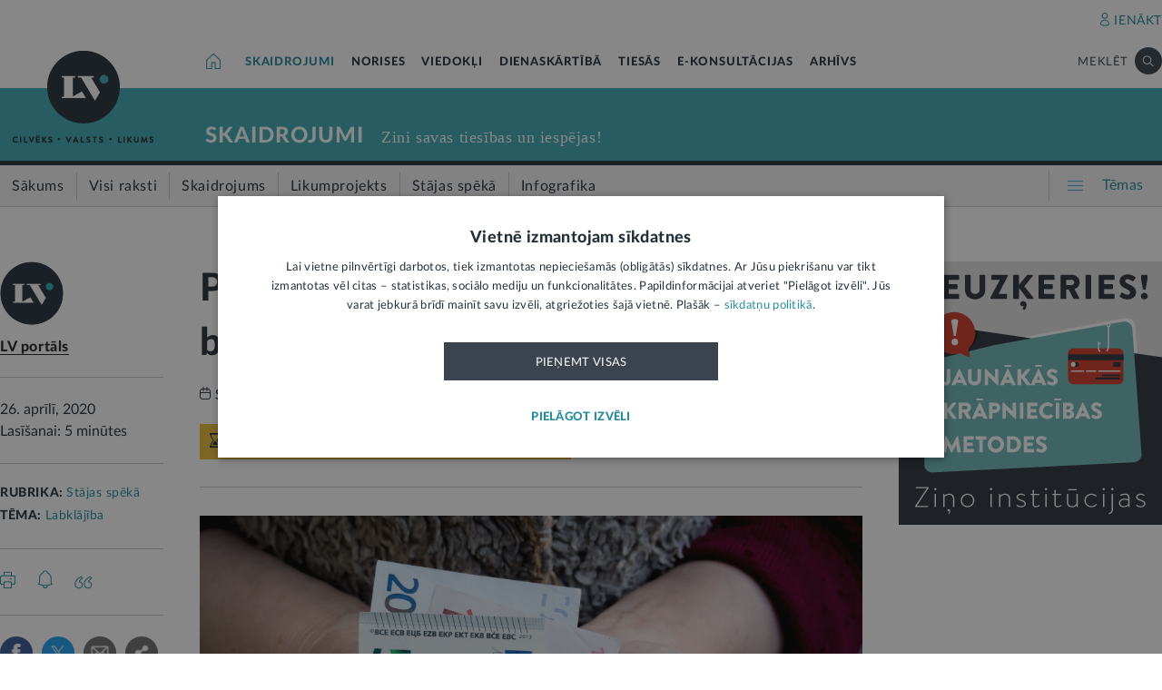

--- FILE ---
content_type: text/html; charset=UTF-8
request_url: https://lvportals.lv/skaidrojumi/315503-par-cetriem-menesiem-pagarina-bezdarbnieka-pabalsta-izmaksas-laiku-2020
body_size: 115965
content:
<!DOCTYPE HTML>
<html lang="lv">
<head>
  <title>Par četriem mēnešiem pagarina bezdarbnieka pabalsta izmaksas laiku  - LV portāls</title>

  <meta http-equiv="Content-Type" content="text/html; charset=utf-8" />
  <meta name="language" content="lv"/>
  <meta name="author" content="lvportals.lv"/>
  <meta name="description" content="Ja bezdarbnieka pabalsta izmaksas termiņ&amp;scaron; beidzas laikā, kad valstī izsludināta ārkārtējā situācija, un cilvēks darbu neatrod, tad viņ&amp;scaron; vēl četrus mēne&amp;scaron;us varēs saņemt bezdarbnieka palīdzības pabalstu. Tā apmērs visiem būs vienāds &amp;ndash; 180 eiro." />
  <meta name="keywords" content="" />

  <meta name="viewport" content="maximum-scale=1.0,width=device-width,initial-scale=1.0" />

  <meta property="og:image" content="https://lvportals.lv/wwwraksti//TEMAS/2020/APRILIS/BILDES/75RY3MGZF.JPEG" /><meta property="og:title" content="Par četriem mēnešiem pagarina bezdarbnieka pabalsta izmaksas laiku  - LV portāls" /><meta property="og:url" content="https://lvportals.lv/skaidrojumi/315503-par-cetriem-menesiem-pagarina-bezdarbnieka-pabalsta-izmaksas-laiku-2020" /><meta property="og:type" content="article" /><meta name="twitter:image" content="https://lvportals.lv/wwwraksti//TEMAS/2020/APRILIS/BILDES/75RY3MGZF.JPEG" /><meta name="twitter:creator" content="@LV_portals" /><meta name="twitter:card" content="summary_large_image" /><meta name="twitter:title" content="LV portāls - Cilvēks. Valsts. Likums" /><meta name="twitter:site" content="@LV_portals" /><meta name="twitter:description" content="Ja bezdarbnieka pabalsta izmaksas termiņ&scaron; beidzas laikā, kad valstī izsludināta ārkārtējā situācija, un cilvēks darbu neatrod, tad viņ&scaron; vēl četrus mēne&scaron;us varēs saņemt bezdarbnieka palīdzības pabalstu. Tā apmērs visiem būs vienāds &ndash; 180 eiro." /><meta name='twitter:title' content='Par četriem mēnešiem pagarina bezdarbnieka pabalsta izmaksas laiku  - LV portāls' />

  <link rel="icon" type="image/png" href="/img/favicon32.ico">

  <link rel="stylesheet" href="https://lvportals.lv/css/1546956917_reset.css">
<link rel="stylesheet" href="https://lvportals.lv/css/1530012892_slick.css">
<link rel="stylesheet" href="https://lvportals.lv/css/1504703344_transition.css">
<link rel="stylesheet" href="https://lvportals.lv/css/1504703344_dropdown.css">
<link rel="stylesheet" href="https://lvportals.lv/css/1565593600_search.css">
<link rel="stylesheet" href="https://lvportals.lv/css/1504872150_tooltipster.bundle.css">
<link rel="stylesheet" href="https://lvportals.lv/css/1509091215_jquery.mCustomScrollbar.css">
<link rel="stylesheet" href="https://lvportals.lv/css/1519741085_cropper.min.css">
<link rel="stylesheet" href="https://lvportals.lv/css/1748871578_style.css">
<link rel="stylesheet" href="https://lvportals.lv/css/1609757835_print.css">

<script src="https://lvportals.lv/js/1737127224_block_iframes.js"></script>
  <script src="https://lvportals.lv/js/1763715960_cookie-script.js"></script>
  <script src="https://lvportals.lv/js/1697630680_js.cookie-3.0.5.min.js"></script>
<script src="https://lvportals.lv/js/1504703344_jquery-3.1.1.min.js"></script>

<!--[if lt IE 9]>
<script src="https://lvportals.lv/js/1504703344_jquery-1.12.4.min.js"></script>
<link rel="stylesheet" href="https://lvportals.lv/css/1519652477_old_ie.css">
<![endif]-->

<script src="https://lvportals.lv/js/1504703344_jquery-ui.min.js"></script>

<script src="https://lvportals.lv/js/1504703344_transition.min.js"></script>
<script src="https://lvportals.lv/js/1504703344_dropdown.min.js"></script>
<script src="https://lvportals.lv/js/1565593600_search.min.js"></script>
<script src="https://lvportals.lv/js/1504703344_slick.min.js"></script>
<script src="https://lvportals.lv/js/1504703344_tooltipster.bundle.min.js"></script>
<script src="https://lvportals.lv/js/1509091215_jquery.mCustomScrollbar.js"></script>
<script src="https://lvportals.lv/js/1515139065_autosize.min.js"></script>
<script src="https://lvportals.lv/js/1519741085_cropper.min.js"></script>
<script src="https://lvportals.lv/js/1734093418_style.js"></script>
<script src="https://lvportals.lv/js/1697801127_user.js"></script>
<script src="https://lvportals.lv/dynamic/1767028085_searchValues.js"></script>

  <!-- GA4: Google tag (gtag.js) -->
  <script async src="https://www.googletagmanager.com/gtag/js?id=G-HG00FM93T0"></script>
  <script>
    window.dataLayer = window.dataLayer || [];
    function gtag(){dataLayer.push(arguments);}
    gtag('js', new Date());

    gtag('config', 'G-HG00FM93T0');
  </script>

  <script type="text/javascript">
	var pp_gemius_identifier = 'ndeQAfOu42toqJDCQKEX2Ga0.BmBhFiC26_G31IBH7j.M7';

  var pp_gemius_init_timeout = 15000;
  var pp_gemius_consent = false;

  function gemius_pending(i) {
    window[i] = window[i] || function() {
      var x = window[i+'_pdata'] = window[i+'_pdata'] || []; x[x.length] = arguments;
    }
  }
  gemius_pending('gemius_hit');
  gemius_pending('gemius_event');
  gemius_pending('pp_gemius_hit');
  gemius_pending('pp_gemius_event');
  (function(d,t) {
      try {
        var gt=d.createElement(t),s=d.getElementsByTagName(t)[0],l='http'+((location.protocol=='https:')?'s':''); gt.setAttribute('async','async');
        gt.setAttribute('defer','defer');
        gt.src=l+'://galv.hit.gemius.pl/xgemius.js';
        s.parentNode.insertBefore(gt,s);
      }
      catch (e) {}
    }
  )(document,'script');

  (function(){
    function wait_for_gemius_init(params){
      if(typeof gemius_init == 'function'){
        gemius_init(params);
      }
      else{
        var waiting_for_gemius = setInterval(
          function (params) {
            if(typeof gemius_init == 'function'){
              gemius_init(params);
              clearInterval(waiting_for_gemius);
            }
          }, 200, params);
        setTimeout(function(){clearInterval(waiting_for_gemius);}, 20000);
      }
    }

    function initialise_gemius_after_user_consent(){
      function initialise_gemius() {
        // Once a choice is known, ignore all changes on this same page load.
        window.removeEventListener('CookieScriptAccept', initialise_gemius);
        window.removeEventListener('CookieScriptAcceptAll', initialise_gemius);
        window.removeEventListener('CookieScriptReject', initialise_gemius);

        var consent_given = false;
        if(window.CookieScript && window.CookieScript.instance){
          var cookie_choice = window.CookieScript.instance.currentState();
          consent_given = cookie_choice.action && cookie_choice.categories.indexOf('performance') > -1;
        }
        // Else: CookieScript is unavailable or it's a no-cookie page (`no_cookie_banner_page`).

        // NOTE: Gemius will just ignore the `gemius_init` call after the `pp_gemius_init_timeout` timeout.
        wait_for_gemius_init({consent: consent_given});
      }

      if(gemius_init_triggered){
        return; // Ignore repeated calls.
      }
      gemius_init_triggered = true;

      if(no_cookie_banner_page || window.CookieScript.instance.currentState().action){
        initialise_gemius();
      }
      // The choice has not been made yet (and we want to wait for it).
      else{
        window.addEventListener('CookieScriptAccept', initialise_gemius);
        window.addEventListener('CookieScriptAcceptAll', initialise_gemius);
        window.addEventListener('CookieScriptReject', initialise_gemius);
      }
    }



    var no_cookie_banner_page = false;
    var gemius_init_triggered = false;

    // If we don't have to wait for CookieScript:
    if(window.CookieScript && window.CookieScript.instance){
      initialise_gemius_after_user_consent();
    }
    else{
      window.addEventListener('CookieScriptLoaded', initialise_gemius_after_user_consent);

      if(no_cookie_banner_page){
        // `no_cookie_banner_page` may be because CookieScript is unavailable,
        // so wait a little constant bit, do not rely on "CookieScriptLoaded" happening.
        setTimeout(initialise_gemius_after_user_consent, 2000);
      }
    }
  })();
</script>
  
  <script async src="//banner.lv.lv/adserver/www/delivery/asyncjs.php"></script>
</head>
<body class="">
  <div class="topNavigation   channel  skaidrojumi">
          <div class="adsWidth">
        <ins data-revive-zoneid="7" data-revive-id="ad150ed914c13470ce7a1c4118a3264a"></ins>
<ins data-revive-zoneid="10" data-revive-id="ad150ed914c13470ce7a1c4118a3264a"></ins>
      </div>
            <div class="lv1 ">
        <div class="bodyWidth">
                      <div class="lv1_1">
              <div class="floatR">

                <div class="userMenuWrapper">
                  <a class="iconBefore iUser fixTop2 cColor iconHover  " data-popup="authorize">IENĀKT</a>
                </div>


                <div class="clearB"></div>
              </div>
            </div>
              
        </div>
      </div>
            <div class="lv2   "><div class="bodyWidth " ><a href="/" class="logoBox ">
                      <img class="logo" src="/img/logo-lv.png" alt='' width="40" height="40"/>
                    </a><div class="channelListBox"><a class="iconHouseBox iconHover " href="/">
                      <div class="sprite iHouse"> </div>
                    </a>
<ul class="cChannelList">
  <li><a class="cSkai       selected" href="/skaidrojumi">SKAIDROJUMI</a></li>
  <li><a class="cNoris      " href="/norises">NORISES</a></li>
  <li><a class="cVied       " href="/viedokli">VIEDOKĻI</a></li>
  <li><a class="cIestVest   " href="/dienaskartiba">DIENASKĀRTĪBĀ</a></li>
  <li><a class="cTies       " href="/tiesas">TIESĀS</a></li>
  <li><a class="cKons       " href="/e-konsultacijas">E-KONSULTĀCIJAS</a></li>
  <li><a class="cArhi       " href="/arhivs">ARHĪVS</a></li>
</ul>

<div class="drawIconHamburger drawRounded mobile">
  <div class="line"></div>
  <div class="line"></div>
  <div class="line"></div>
</div>
<div class="searchBox ">

  <div class="botBorder">
    <div class="iSearchPadding actionOpenSearch ">
      <div class="iSearch"></div>
    </div>
    <div class="text actionOpenSearch">MEKLĒT</div>

    <div class="iClosePadding iconHover  " style="display:none;">
      <div class="spriteMain iClose"></div>
    </div>


    <div class=" input none openSearch">

      <div class="ui search">
        <input class="prompt" type="text" placeholder="Meklē visā arhīvā" value="">
        <div class="results">
        </div>
      </div>
    </div>

  </div>
</div>
<div class="clearB"></div>
</div></div></div>

            <div class="lv3 cBg">
        <div class="bodyWidth">
          <a href="/" class="logoBox ">
            <img class="logo" src="/img/logo-lv.png" alt=''/>
                          <div class="spriteMain iLogoTextBlack"></div>
                        </a>
                      <div class="channelText">
              <a class="" href="/skaidrojumi">SKAIDROJUMI</a>
              <div class="iconBiggerThenPadding mobile">
                <div class="iconBiggerThen">></div>
              </div>
              <span class="subChannelName mobile">
              </span>
              <span class="titleInfo">
              Zini savas tiesības un iespējas!            </span>
              <div class="clearB"></div>
            </div>
                    </div>
      </div>
      
      <div class="lv4">
        <div class="bodyWidth">
          <ul class='lv4SubChannel'><li class="home cHoverBg  "><a class='' href="/skaidrojumi"><span class='menuText'>Sākums</span></a></li><li class='cHoverBg hoverBorderL firstLi '>
                      <a href="/skaidrojumi/visi-raksti" >
                        <span class='verticalLine cHoverBorderL'></span>
                        
                        
                        <span class='menuText'>Visi raksti</span>
                      </a>
                    </li><li class='cHoverBg hoverBorderL '>
                      <a href="/skaidrojumi/skaidrojums" >
                        <span class='verticalLine cHoverBorderL'></span>
                        
                        
                        <span class='menuText'>Skaidrojums</span>
                      </a>
                    </li><li class='cHoverBg hoverBorderL '>
                      <a href="/skaidrojumi/likumprojekts" >
                        <span class='verticalLine cHoverBorderL'></span>
                        
                        
                        <span class='menuText'>Likumprojekts</span>
                      </a>
                    </li><li class='cHoverBg hoverBorderL selected cBorderB'>
                      <a href="/skaidrojumi/stajas-speka" >
                        <span class='verticalLine cHoverBorderL'></span>
                        
                        
                        <span class='menuText'>Stājas spēkā</span>
                      </a>
                    </li><li class='cHoverBg hoverBorderL '>
                      <a href="/skaidrojumi/infografika" >
                        <span class='verticalLine cHoverBorderL'></span>
                        
                        
                        <span class='menuText'>Infografika</span>
                      </a>
                    </li></ul>          <div class="allThemes cColor-noHov">
            <div class="box">
              <div class="drawIconCircles  mobile">
                <div class="circle"></div>
                <div class="circle"></div>
                <div class="circle"></div>
              </div>
              <div class="drawIconHamburger">
                <div class="line cBg"></div>
                <div class="line cBg"></div>
                <div class="line cBg"></div>
              </div>
              <span class="text">Tēmas</span>
            </div>
          </div>

          <div class="clearB"></div>

        </div>
      </div>
          <div class="containerThemes">

    </div>
          </div>
    <div class="topNavigation   fixedUp fixedNav  skaidrojumi">
          <div class="lv1 cBorderB">
        <div class="bodyWidth">
          
        </div>
      </div>
            <div class="lv2 cBorderB noMobile "><div class="bodyWidth " ><a href="/" class="logoBox ">
                      <img class="logo" src="/img/logo-lv.png" alt='' width="40" height="40"/>
                    </a><div class="channelListBox"><a class="iconHouseBox iconHover " href="/">
                      <div class="sprite iHouse"> </div>
                    </a>
<ul class="cChannelList">
  <li><a class="cSkai       selected" href="/skaidrojumi">SKAIDROJUMI</a></li>
  <li><a class="cNoris      " href="/norises">NORISES</a></li>
  <li><a class="cVied       " href="/viedokli">VIEDOKĻI</a></li>
  <li><a class="cIestVest   " href="/dienaskartiba">DIENASKĀRTĪBĀ</a></li>
  <li><a class="cTies       " href="/tiesas">TIESĀS</a></li>
  <li><a class="cKons       " href="/e-konsultacijas">E-KONSULTĀCIJAS</a></li>
  <li><a class="cArhi       " href="/arhivs">ARHĪVS</a></li>
</ul>

<div class="drawIconHamburger drawRounded mobile">
  <div class="line"></div>
  <div class="line"></div>
  <div class="line"></div>
</div>
<div class="searchBox ">

  <div class="botBorder">
    <div class="iSearchPadding actionOpenSearch ">
      <div class="iSearch"></div>
    </div>
    <div class="text actionOpenSearch">MEKLĒT</div>

    <div class="iClosePadding iconHover  " style="display:none;">
      <div class="spriteMain iClose"></div>
    </div>


    <div class=" input none openSearch">

      <div class="ui search">
        <input class="prompt" type="text" placeholder="Meklē visā arhīvā" value="">
        <div class="results">
        </div>
      </div>
    </div>

  </div>
</div>
<div class="clearB"></div>
</div></div></div>

      
      <div class="lv4">
        <div class="bodyWidth">
          <ul class='lv4SubChannel'><li class="home cHoverBg  "><a class='' href="/skaidrojumi"><span class='menuText'>Sākums</span></a></li><li class='cHoverBg hoverBorderL firstLi '>
                      <a href="/skaidrojumi/visi-raksti" >
                        <span class='verticalLine cHoverBorderL'></span>
                        
                        
                        <span class='menuText'>Visi raksti</span>
                      </a>
                    </li><li class='cHoverBg hoverBorderL '>
                      <a href="/skaidrojumi/skaidrojums" >
                        <span class='verticalLine cHoverBorderL'></span>
                        
                        
                        <span class='menuText'>Skaidrojums</span>
                      </a>
                    </li><li class='cHoverBg hoverBorderL '>
                      <a href="/skaidrojumi/likumprojekts" >
                        <span class='verticalLine cHoverBorderL'></span>
                        
                        
                        <span class='menuText'>Likumprojekts</span>
                      </a>
                    </li><li class='cHoverBg hoverBorderL selected cBorderB'>
                      <a href="/skaidrojumi/stajas-speka" >
                        <span class='verticalLine cHoverBorderL'></span>
                        
                        
                        <span class='menuText'>Stājas spēkā</span>
                      </a>
                    </li><li class='cHoverBg hoverBorderL '>
                      <a href="/skaidrojumi/infografika" >
                        <span class='verticalLine cHoverBorderL'></span>
                        
                        
                        <span class='menuText'>Infografika</span>
                      </a>
                    </li></ul>          <div class="allThemes cColor-noHov">
            <div class="box">
              <div class="drawIconCircles  mobile">
                <div class="circle"></div>
                <div class="circle"></div>
                <div class="circle"></div>
              </div>
              <div class="drawIconHamburger">
                <div class="line cBg"></div>
                <div class="line cBg"></div>
                <div class="line cBg"></div>
              </div>
              <span class="text">Tēmas</span>
            </div>
          </div>

          <div class="clearB"></div>

        </div>
      </div>
            <div class="menuSoc cBorderB">
        <div class="bodyWidth">

                      <a href="#komentari" class="socTop1 iconBefore iComment cColor fs14 iconHover fixTop5 tooltip marg-r15 loadComment" >1</a>
                    <div class="socTop2 thumbUp iconBefore iLike cColor fs14 iconHover tooltip fixTop1 marg-r15"  data-vote="32">32</div>
          <div class="none socTop3 sprite iTag tooltip disabledIcon" ></div>
          <div class="socTop4 sprite iShare" ></div>

          <div class="drawIconHamburger drawRounded mobile">
            <div class="line"></div>
            <div class="line"></div>
            <div class="line"></div>
          </div>





          <div class="socTop5 share noDesktop none_forced" ><a class="iconCenterContainer mainIconBefore iFacebook cBgFa circle square-36"  href='https://www.facebook.com/sharer/sharer.php?u=https%3A%2F%2Flvportals.lv%2Fskaidrojumi%2F315503-par-cetriem-menesiem-pagarina-bezdarbnieka-pabalsta-izmaksas-laiku-2020' target="_blank"></a>
<a class="iconCenterContainer mainIconBefore iTwitter cBgTw circle square-36 twitter-share-button" href='http://twitter.com/intent/tweet?text=Par četriem mēnešiem pagarina bezdarbnieka pabalsta izmaksas laiku  - LV portāls https%3A%2F%2Flvportals.lv%2Fskaidrojumi%2F315503-par-cetriem-menesiem-pagarina-bezdarbnieka-pabalsta-izmaksas-laiku-2020' target="_blank"></a>
<a class="iconCenterContainer mainIconBefore iMail cBgSh circle square-36" href='mailto:?subject=LV portāls:Par četriem mēnešiem pagarina bezdarbnieka pabalsta izmaksas laiku  - LV portāls&body=LV portāls. Par četriem mēnešiem pagarina bezdarbnieka pabalsta izmaksas laiku  - LV portāls. LV portāls, 26.04.2020.%0APieejams: https://lvportals.lv/skaidrojumi/315503-par-cetriem-menesiem-pagarina-bezdarbnieka-pabalsta-izmaksas-laiku-lv-portals' data-show="desktop"></a>
<a class="iconCenterContainer mainIconBefore iShare cBgSh circle square-36 onlyDesktop showDesktop"></a>
<a class="iconCenterContainer mainIconBefore iPinterest cBgPi circle square-36 noDesktop" href='http://pinterest.com/pin/create/button/?url=https%3A%2F%2Flvportals.lv%2Fskaidrojumi%2F315503-par-cetriem-menesiem-pagarina-bezdarbnieka-pabalsta-izmaksas-laiku-2020&media=https%3A%2F%2Flvportals.lv%2Fwwwraksti%2F%2FTEMAS%2F2020%2FAPRILIS%2FBILDES%2F75RY3MGZF.JPEG&description=' target="blank" data-show="desktop"></a>
<a class="iconCenterContainer mainIconBefore iLinkedin cBgLi circle square-36 noDesktop" href='http://www.linkedin.com/shareArticle?mini=true&url=https%3A%2F%2Flvportals.lv%2Fskaidrojumi%2F315503-par-cetriem-menesiem-pagarina-bezdarbnieka-pabalsta-izmaksas-laiku-2020&title=Par+%C4%8Detriem+m%C4%93ne%C5%A1iem+pagarina+bezdarbnieka+pabalsta+izmaksas+laiku++-+LV+port%C4%81ls&source=LV Portāls' target="_blank" data-show="desktop"></a>
<a class="iconCenterContainer mainIconBefore iWhatsapp cBgWh circle square-36 noDesktop" href='whatsapp://send?text=https%3A%2F%2Flvportals.lv%2Fskaidrojumi%2F315503-par-cetriem-menesiem-pagarina-bezdarbnieka-pabalsta-izmaksas-laiku-2020' data-action="share/whatsapp/share"></a>
<a class="iconCenterContainer mainIconBefore iMessenger cBgMe circle square-36 noDesktop" href='fb-messenger://share/?link=https%3A%2F%2Flvportals.lv%2Fskaidrojumi%2F315503-par-cetriem-menesiem-pagarina-bezdarbnieka-pabalsta-izmaksas-laiku-2020'></a>
</div>
          <div class="clearB"></div>
        </div>
      </div>
          <div class="containerThemes">

    </div>
          </div>
    <div class="topNavigation   fixedDown fixedNav  skaidrojumi">
          <div class="lv1 ">
        <div class="bodyWidth">
          
        </div>
      </div>
            <div class="lv2 cBorderB  "><div class="bodyWidth " ><a href="/" class="logoBox ">
                      <img class="logo" src="/img/logo-lv.png" alt='' width="40" height="40"/>
                    </a><div class="channelListBox"><div class='menuDocTitle'><a class='kanals cColor  ' href='/skaidrojumi'>SKAIDROJUMI:</a> <a class='title'>Par četriem mēnešiem pagarina bezdarbnieka pabalsta izmaksas laiku </a></div><div class="drawIconHamburger drawRounded mobile">
                        <div class="line"></div>
                        <div class="line"></div>
                        <div class="line"></div>
                      </div>
                      <div class="searchBox">

                        <div class="botBorder">
                          <div class="iSearchPadding actionOpenSearch ">
                            <div class="iSearch"></div>
                          </div>
                          <div class="text actionOpenSearch">MEKLĒT</div>

                          <div class="iClosePadding iconHover " style='display: none;'>
                            <div class="spriteMain iClose"></div>
                          </div>
                          <div class=' input none openSearch'>
                            <div class='ui search'>
                              <input class='prompt' type='text' placeholder='Meklē visā arhīvā' value=''>
                              <div class='results'>
                              </div>
                            </div>
                          </div>
                        </div>
                      </div>
                      <div class="clearB"></div></div></div></div>

          <div class="containerThemes">

    </div>
          </div>
  




<div class="dropMenu cDark bodyWidth">
  <div class="spriteMain iCloseCircle4 desktopCloseTop selfClose"></div>
  <div class="section top search">
    <div class="bodyWidth">
      <div class="input">
        <input type="text" value="" placeholder="Meklēt">
        <div class="icon">
          <div class="spriteMain iSearchBlack"></div>
        </div>
      </div>
      <div class="spriteMain iCloseCircle4 closeMenu"></div>
    </div>
  </div><!-- /.top  -->
  <!-- <div class="section userOptions">
    <div class="bodyWidth">
      <div class="articleLater">
        <div class="sprite iTag"></div>LASĪT VĒLĀK (3)
      </div>
      <div class="authorize">
        <div class="sprite iUser"></div>AUTORIZĒTIES
      </div>
    </div>
  </div>-->
  <div class="section menu">
    <div class="bodyWidth">
      <ul class="accordion skaidrojumi">
        <li class="userMenuWrapper">
          <a class="iconBefore iUser fixTop2 cColor" data-popup="authorize" data-close="dropMenu">IENĀKT</a>
        </li>
                    <a href="/temats/tiesibpratiba">
              <div class="header">
                <div style="width: 10px; height: 10px; border-radius: 25px; border: 1px solid #268C9D; background: #268C9D; float: left; margin-top: 7px; margin-left: -16px;"></div>
                Tiesībpratība              </div>
            </a>
                        <a href="/tags/satversme">
              <div class="header">
                <div style="width: 10px; height: 10px; border-radius: 25px; border: 1px solid #268C9D; background: #268C9D; float: left; margin-top: 7px; margin-left: -16px;"></div>
                #Satversme              </div>
            </a>
                        <a href="/temats/nilltpfn-ieprieks-moneyval">
              <div class="header">
                <div style="width: 10px; height: 10px; border-radius: 25px; border: 1px solid #268C9D; background: #268C9D; float: left; margin-top: 7px; margin-left: -16px;"></div>
                #PELĒKĀzona              </div>
            </a>
                        <a href="/temats/ne-algai-aploksne">
              <div class="header">
                <div style="width: 10px; height: 10px; border-radius: 25px; border: 1px solid #268C9D; background: #268C9D; float: left; margin-top: 7px; margin-left: -16px;"></div>
                NĒ algai aploksnē!              </div>
            </a>
                        <a href="/temats/finansu-pratiba">
              <div class="header">
                <div style="width: 10px; height: 10px; border-radius: 25px; border: 1px solid #268C9D; background: #268C9D; float: left; margin-top: 7px; margin-left: -16px;"></div>
                Finanšu pratība              </div>
            </a>
                        <a href="https://lvportals.lv/tags/raidieraksts">
              <div class="header">
                <div style="width: 10px; height: 10px; border-radius: 25px; border: 1px solid #268C9D; background: #268C9D; float: left; margin-top: 7px; margin-left: -16px;"></div>
                Raidieraksts              </div>
            </a>
                        <a href="https://lvportals.lv/temats/speka-no-2026-gada-janvara">
              <div class="header">
                <div style="width: 10px; height: 10px; border-radius: 25px; border: 1px solid #268C9D; background: #268C9D; float: left; margin-top: 7px; margin-left: -16px;"></div>
                #SpēkāNo2026              </div>
            </a>
                        <a href="https://lvportals.lv/temats/mazak-birokratijas">
              <div class="header">
                <div style="width: 10px; height: 10px; border-radius: 25px; border: 1px solid #268C9D; background: #268C9D; float: left; margin-top: 7px; margin-left: -16px;"></div>
                Mazāk birokrātijas              </div>
            </a>
            
          <li  class="active">
                          <div class="header cColor">
                Skaidrojumi                <div class="spriteMain iCollapseRight"></div>
              </div>
                              <ul class="collapse" style="display: block;">
                                            <a href="/skaidrojumi/"
                            >
                            <li>Sākums</li>
                          </a>
                                                                          <a href="/skaidrojumi/visi-raksti"
                            >
                            <li>Visi raksti</li>
                          </a>
                                                    <a href="/skaidrojumi/skaidrojums"
                            >
                            <li>Skaidrojums</li>
                          </a>
                                                    <a href="/skaidrojumi/likumprojekts"
                            >
                            <li>Likumprojekts</li>
                          </a>
                                                    <a href="/skaidrojumi/stajas-speka"
                            >
                            <li>Stājas spēkā</li>
                          </a>
                                                    <a href="/skaidrojumi/infografika"
                            >
                            <li>Infografika</li>
                          </a>
                                          </ul>
                          </li>
          
          <li  >
                          <div class="header ">
                Norises                <div class="spriteMain iCollapseRight"></div>
              </div>
                              <ul class="collapse" >
                                            <a href="/norises/"
                            >
                            <li>Sākums</li>
                          </a>
                                                                          <a href="/norises/visi-raksti"
                            >
                            <li>Visi raksti</li>
                          </a>
                                                    <a href="/norises/zina"
                            >
                            <li>Ziņa</li>
                          </a>
                                                    <a href="/norises/problema"
                            >
                            <li>Problēma</li>
                          </a>
                                                    <a href="/norises/tuvplana"
                            >
                            <li>Tuvplānā</li>
                          </a>
                                                    <a href="/norises/dienas-fakts"
                            >
                            <li>Dienas fakts</li>
                          </a>
                                          </ul>
                          </li>
          
          <li  >
                          <div class="header ">
                Viedokļi                <div class="spriteMain iCollapseRight"></div>
              </div>
                              <ul class="collapse" >
                                            <a href="/viedokli/"
                            >
                            <li>Sākums</li>
                          </a>
                                                                          <a href="/viedokli/visi-raksti"
                            >
                            <li>Visi raksti</li>
                          </a>
                                                    <a href="/viedokli/intervija"
                            >
                            <li>Intervija</li>
                          </a>
                                                    <a href="/viedokli/lv-portals-jauta"
                            >
                            <li>LV portāls jautā</li>
                          </a>
                                                    <a href="/viedokli/komentars"
                            >
                            <li>Komentārs</li>
                          </a>
                                          </ul>
                          </li>
          
          <li  >
                          <div class="header ">
                Dienaskārtībā                <div class="spriteMain iCollapseRight"></div>
              </div>
                              <ul class="collapse" >
                                            <a href="/dienaskartiba/"
                            >
                            <li>Sākums</li>
                          </a>
                                                                          <a href="/dienaskartiba/visas-preses-relizes"
                            >
                            <li>Visas preses relīzes</li>
                          </a>
                                                    <a href="/dienaskartiba/amatpersonas-runa"
                            >
                            <li>Amatpersonas runa</li>
                          </a>
                                                    <a href="/dienaskartiba/atklata-vestule"
                            >
                            <li>Atklātā vēstule</li>
                          </a>
                                                    <a href="/dienaskartiba/politiskais-pazinojums"
                            >
                            <li>Politiskais paziņojums</li>
                          </a>
                                                    <a href="/dienaskartiba/relize"
                            >
                            <li>Relīze</li>
                          </a>
                                          </ul>
                          </li>
          
          <li  >
                          <div class="header ">
                Tiesās                <div class="spriteMain iCollapseRight"></div>
              </div>
                              <ul class="collapse" >
                                            <a href="/tiesas/"
                            >
                            <li>Sākums</li>
                          </a>
                                                                          <a href="/tiesas/visi-raksti"
                            >
                            <li>Visi raksti</li>
                          </a>
                                                    <a href="/tiesas/ka-netiesaties"
                            >
                            <li>Kā netiesāties</li>
                          </a>
                                                    <a href="/tiesas/no-tiesas-zales"
                            >
                            <li>No tiesas zāles</li>
                          </a>
                                                    <a href="/tiesas/tiesasanas"
                            >
                            <li>Tiesāšanās</li>
                          </a>
                                                    <a href="/tiesas/par-tieslietu-sistemu"
                            >
                            <li>Par tieslietu sistēmu</li>
                          </a>
                                          </ul>
                          </li>
          
          <li  >
                          <div class="header ">
                E-konsultācijas                <div class="spriteMain iCollapseRight"></div>
              </div>
                              <ul class="collapse" >
                                            <a href="/e-konsultacijas/"
                            >
                            <li>Sākums</li>
                          </a>
                                                                          <a href="/e-konsultacijas/visas-atbildes"
                            >
                            <li>Visas atbildes</li>
                          </a>
                                                    <a href="/e-konsultacijas/neatbildetie-jautajumi"
                            >
                            <li>Neatbildētie jautājumi</li>
                          </a>
                                          </ul>
                          </li>
          
          <li  >
                          <a href="/arhivs">
                <div class="header">
                  Arhīvs                </div>
              </a>
                        </li>
                </ul>
    </div>
  </div><!-- /.menu  -->
  <div class="section temas active">
    <!-- <div class="bodyWidth"> -->
    <div>
      <div class="header">TĒMAS<div class="spriteMain iCollapseRight"></div></div>
      <ul>
                  <li>
            <a class="header"   >
              Tavas tiesības            </a>
                          <div class="child">
                                  <a href="/tags/autortiesibas">Autortiesības</a>
                                    <a href="/tags/bernu-tiesibas">Bērnu tiesības</a>
                                    <a href="/tema/labklajiba/darba-tiesibas">Darba tiesības</a>
                                    <a href="/tema/tieslietas/ipasumtiesibas">Īpašumtiesības</a>
                                    <a href="/tags/ires-tiesibas">Īres tiesības</a>
                                    <a href="/tags/vecaku-tiesibas">Vecāku tiesības</a>
                                    <a href="/tags/mantojuma-tiesibas">Mantojuma tiesības</a>
                                    <a href="/tema/veseliba/pacienta-tiesibas">Pacienta tiesības</a>
                                    <a href="/tema/ekonomika/pateretaju-tiesibas">Patērētāju tiesības</a>
                                    <a href="/tags/tiesibas-uz-privato-dzivi">Tiesības uz privāto dzīvi</a>
                                    <a href="/tags/tiesibas-interneta">Tiesības internetā</a>
                                </div>
                        </li>
                    <li>
            <a class="header"  href="/tema/arlietas" >
              Ārlietas            </a>
                          <div class="child">
                              </div>
                        </li>
                    <li>
            <a class="header"  href="/tema/drosiba" >
              Drošība            </a>
                          <div class="child">
                                  <a href="/tema/drosiba/noziedziba">Noziedzība</a>
                                    <a href="/tema/drosiba/robezskersosana">Robežšķērsošana</a>
                                    <a href="/tema/drosiba/tava-drosiba">Tava drošība</a>
                                    <a href="/tema/drosiba/valsts-aizsardziba">Valsts aizsardzība</a>
                                </div>
                        </li>
                    <li>
            <a class="header"  href="/tema/eiropas-savieniba" >
              Eiropas Savienība            </a>
                          <div class="child">
                              </div>
                        </li>
                    <li>
            <a class="header"  href="/tema/ekonomika" >
              Ekonomika            </a>
                          <div class="child">
                                  <a href="/tema/ekonomika/buvnieciba">Būvniecība</a>
                                    <a href="/tema/ekonomika/energoresursi">Energoresursi</a>
                                    <a href="/tema/ekonomika/pateretaju-tiesibas">Patērētāju tiesības</a>
                                    <a href="/tema/ekonomika/uznemejdarbiba">Uzņēmējdarbība</a>
                                </div>
                        </li>
                    <li>
            <a class="header"  href="/tema/e-vide" >
              E-vide            </a>
                          <div class="child">
                                  <a href="/tema/e-vide/maksligais-intelekts">Mākslīgais intelekts</a>
                                </div>
                        </li>
                    <li>
            <a class="header"  href="/tema/finanses" >
              Finanses            </a>
                          <div class="child">
                                  <a href="/tema/finanses/kreditesana">Kreditēšana</a>
                                    <a href="/tema/finanses/nodokli">Nodokļi</a>
                                </div>
                        </li>
                    <li>
            <a class="header"  href="/tema/izglitiba" >
              Izglītība            </a>
                          <div class="child">
                                  <a href="/tema/izglitiba/augstaka-izglitiba">Augstākā izglītība</a>
                                    <a href="/tema/izglitiba/pirmsskola">Pirmsskola</a>
                                    <a href="/tema/izglitiba/skola">Skola</a>
                                </div>
                        </li>
                    <li>
            <a class="header"  href="/tema/kultura" >
              Kultūra            </a>
                          <div class="child">
                                  <a href="/tema/kultura/kulturas-mantojums">Kultūras mantojums</a>
                                    <a href="/tema/kultura/kulturpolitika">Kultūrpolitika</a>
                                    <a href="/tema/kultura/latvijai-100">Latvijai 100</a>
                                    <a href="/tema/kultura/valsts-valoda">Valsts valoda</a>
                                    <a href="/tema/kultura/valsts-vertibas">Valsts vērtības</a>
                                </div>
                        </li>
                    <li>
            <a class="header"  href="/tema/labklajiba" >
              Labklājība            </a>
                          <div class="child">
                                  <a href="/tema/labklajiba/darba-tiesibas">Darba tiesības</a>
                                    <a href="/tema/labklajiba/gimene">Ģimene</a>
                                    <a href="/tema/labklajiba/invaliditate">Invaliditāte</a>
                                    <a href="/tema/labklajiba/pensijas">Pensijas</a>
                                    <a href="/tema/labklajiba/valsts-socialie-pabalsti">Valsts sociālie pabalsti</a>
                                </div>
                        </li>
                    <li>
            <a class="header"  href="/tema/pasvaldibas" >
              Pašvaldības            </a>
                          <div class="child">
                                  <a href="/tema/pasvaldibas/majoklis">Mājoklis</a>
                                    <a href="/tema/pasvaldibas/sociala-palidziba">Sociālā palīdzība</a>
                                </div>
                        </li>
                    <li>
            <a class="header"  href="/tema/politika" >
              Politika            </a>
                          <div class="child">
                              </div>
                        </li>
                    <li>
            <a class="header"  href="/tema/satiksme" >
              Satiksme            </a>
                          <div class="child">
                                  <a href="/tema/satiksme/celu-satiksme">Ceļu satiksme</a>
                                    <a href="/tema/satiksme/telekomunikacijas">Telekomunikācijas</a>
                                </div>
                        </li>
                    <li>
            <a class="header"  href="/tema/tieslietas" >
              Tieslietas            </a>
                          <div class="child">
                                  <a href="/tema/tieslietas/ipasumtiesibas">Īpašumtiesības</a>
                                    <a href="/tema/tieslietas/ligumi-dokumenti">Līgumi, dokumenti</a>
                                    <a href="/tema/tieslietas/maksatnespeja">Maksātnespēja</a>
                                    <a href="/tema/tieslietas/paradu-piedzina">Parādu piedziņa</a>
                                    <a href="/tema/tieslietas/personas-dati">Personas dati</a>
                                    <a href="/tema/tieslietas/registri">Reģistri</a>
                                    <a href="/tema/tieslietas/tiesu-sistema">Tiesu sistēma</a>
                                    <a href="/tema/tieslietas/uzturlidzekli">Uzturlīdzekļi</a>
                                </div>
                        </li>
                    <li>
            <a class="header"  href="/tema/valsts-parvalde" >
              Valsts pārvalde            </a>
                          <div class="child">
                                  <a href="/tema/valsts-parvalde/e-pakalpojumi">E-pakalpojumi</a>
                                    <a href="/tema/valsts-parvalde/likumdosana">Likumdošana</a>
                                </div>
                        </li>
                    <li>
            <a class="header"  href="/tema/veseliba" >
              Veselība            </a>
                          <div class="child">
                                  <a href="/tema/veseliba/pacienta-tiesibas">Pacienta tiesības</a>
                                    <a href="/tema/veseliba/veselibas-aprupe">Veselības aprūpe</a>
                                </div>
                        </li>
                    <li>
            <a class="header"  href="/tema/vide" >
              Vide            </a>
                          <div class="child">
                                  <a href="/tema/vide/atkritumi">Atkritumi</a>
                                    <a href="/tema/vide/lauku-attistiba">Lauku attīstība</a>
                                    <a href="/tema/vide/vides-aizsardziba">Vides aizsardzība</a>
                                </div>
                        </li>
          

      </ul>

    </div>
  </div><!-- /.temas  -->
  <div class="spriteMain iCloseCircle4 desktopCloseBottom selfClose"></div>
</div><!-- /.mobileDropMenu  -->
<div class="bodyWidth">
  <div
    class="none"
    id="articleData"
    data-id="315503"
    data-kanals="Skaidrojumi">
  </div>

  <div class="articleAttributes">
    <div class="authors section">
              <div>
                    <div class="image">
            <a href="/autors/987-lv-portals" class="author">
              <img src="/wwwraksti/LVPORTALS/AUTORI//75IRCO720.JPG" alt="">
            </a>
          </div>
                    <a href="/autors/987-lv-portals" class="author">LV portāls</a>
                  </div>
          </div>

    <div class="time section">
      <div>26. aprīlī, 2020</div>
              <div>Lasīšanai: 5 minūtes</div>
          </div>

    <div class="sticky">
      <div class="data section skaidrojumi">
        <div>RUBRIKA: <a class="cColor" href="stajas-speka">Stājas spēkā</a></div>
                  <div>TĒMA: <a class="cColor" href="/tema/labklajiba">Labklājība</a></div>
              </div>

      <div class="action section skaidrojumi iconPlainHover">
                  <a href="#komentari" class="iconBefore iComment cColor fs14 iconHover fixTop5 tooltip noDesktopInline loadComment" title="Piedalīties diskusijā">1</a>
                <div class="thumbUp iconBefore iLike cColor fs14 iconHover tooltip fixTop1 noDesktopInline" title="Labs saturs" data-swap-title="Paldies" data-vote="32">32</div>

        <div class="sprite iPrint tooltip" title="Drukāt"></div>
        <div class="none sprite iTag tooltip disabledIcon" title="Lasīt vēlak"></div>
        <div class="sprite iBell tooltip" title="Ziņot redaktoram" data-popup="messagePublisher"></div>
        <div class="sprite iCitation tooltip noMobile" title="Atsauce uz publikāciju" data-popup="articleReference"></div>
        <div class="sprite iShare noDesktopInline tooltip" title="Dalīties" data-slide=".mobileShareToggle"></div>
      </div>

      <div class="share section onlyDesktop mobileShareToggle">
        <a class="iconCenterContainer mainIconBefore iFacebook cBgFa circle square-36"  href='https://www.facebook.com/sharer/sharer.php?u=https%3A%2F%2Flvportals.lv%2Fskaidrojumi%2F315503-par-cetriem-menesiem-pagarina-bezdarbnieka-pabalsta-izmaksas-laiku-2020' target="_blank"></a>
<a class="iconCenterContainer mainIconBefore iTwitter cBgTw circle square-36 twitter-share-button" href='http://twitter.com/intent/tweet?text=Par četriem mēnešiem pagarina bezdarbnieka pabalsta izmaksas laiku  - LV portāls https%3A%2F%2Flvportals.lv%2Fskaidrojumi%2F315503-par-cetriem-menesiem-pagarina-bezdarbnieka-pabalsta-izmaksas-laiku-2020' target="_blank"></a>
<a class="iconCenterContainer mainIconBefore iMail cBgSh circle square-36" href='mailto:?subject=LV portāls:Par četriem mēnešiem pagarina bezdarbnieka pabalsta izmaksas laiku  - LV portāls&body=LV portāls. Par četriem mēnešiem pagarina bezdarbnieka pabalsta izmaksas laiku  - LV portāls. LV portāls, 26.04.2020.%0APieejams: https://lvportals.lv/skaidrojumi/315503-par-cetriem-menesiem-pagarina-bezdarbnieka-pabalsta-izmaksas-laiku-lv-portals' data-show="desktop"></a>
<a class="iconCenterContainer mainIconBefore iShare cBgSh circle square-36 onlyDesktop showDesktop"></a>
<a class="iconCenterContainer mainIconBefore iPinterest cBgPi circle square-36 noDesktop" href='http://pinterest.com/pin/create/button/?url=https%3A%2F%2Flvportals.lv%2Fskaidrojumi%2F315503-par-cetriem-menesiem-pagarina-bezdarbnieka-pabalsta-izmaksas-laiku-2020&media=https%3A%2F%2Flvportals.lv%2Fwwwraksti%2F%2FTEMAS%2F2020%2FAPRILIS%2FBILDES%2F75RY3MGZF.JPEG&description=' target="blank" data-show="desktop"></a>
<a class="iconCenterContainer mainIconBefore iLinkedin cBgLi circle square-36 noDesktop" href='http://www.linkedin.com/shareArticle?mini=true&url=https%3A%2F%2Flvportals.lv%2Fskaidrojumi%2F315503-par-cetriem-menesiem-pagarina-bezdarbnieka-pabalsta-izmaksas-laiku-2020&title=Par+%C4%8Detriem+m%C4%93ne%C5%A1iem+pagarina+bezdarbnieka+pabalsta+izmaksas+laiku++-+LV+port%C4%81ls&source=LV Portāls' target="_blank" data-show="desktop"></a>
<a class="iconCenterContainer mainIconBefore iWhatsapp cBgWh circle square-36 noDesktop" href='whatsapp://send?text=https%3A%2F%2Flvportals.lv%2Fskaidrojumi%2F315503-par-cetriem-menesiem-pagarina-bezdarbnieka-pabalsta-izmaksas-laiku-2020' data-action="share/whatsapp/share"></a>
<a class="iconCenterContainer mainIconBefore iMessenger cBgMe circle square-36 noDesktop" href='fb-messenger://share/?link=https%3A%2F%2Flvportals.lv%2Fskaidrojumi%2F315503-par-cetriem-menesiem-pagarina-bezdarbnieka-pabalsta-izmaksas-laiku-2020'></a>
      </div>

      <div class="section review skaidrojumi iconPlainHover">
                  <a href="#komentari" class="iconBefore iComment cColor fs14 iconHover fixTop5 tooltip marg-r15 loadComment" title="Piedalīties diskusijā">1</a>
                <div class="thumbUp iconBefore iLike cColor fs14 iconHover tooltip fixTop1 marg-r15" title="Labs saturs" data-swap-title="Paldies" data-vote="32">32</div>
      </div>

      <div class="section related skaidrojumi">
            <div class="cButton" data-popup="tap">
      <div class="icon">
        <div class="sprite iLInk"></div>
      </div>
      <div class="text">
        TIESĪBU AKTI      </div>
    </div>
      </div>

    </div>
  </div>
  <div class="articleContent">
    <div class="articleTitle">
      <h1>Par četriem mēnešiem pagarina bezdarbnieka pabalsta izmaksas laiku </h1>
                <div class="mainIconBefore iCalendar fixTop1 articleSSDate">Stājas spēkā 26.04.2020.</div>
                <div class="oldContent" onclick="showPopup('#oldContentPopUp')">
        <img src="/img/icon_hourglass.png" />
        <span class="text">Publicēts pirms 5 gadiem.</span><span class="hover"> Izvērtē satura aktualitāti!&nbsp;&gt;&gt;</span>
      </div>
          </div>

        <div class="skaidrojumi">
              <div class="image fullWidth">
          <div class="imageContainer">
            <div class="imageWrapper" data-id="26776">
              <img src="/wwwraksti//TEMAS/2020/APRILIS/BILDES/75RY3MGZF.JPEG">
              <div class="zoomButton">
                <div class="cBg"></div>
                <span class="spriteMain iZoom"></span>
              </div>
            </div>
          </div>
          <div class="textContainer">
                        <p>Ja piešķirtā bezdarbnieka pabalsta periods beidzas šī gada 12. martā vai vēlāk, bet ārkārtējās situācijas dēļ nav atrasts jauns darbs, var pieteikties bezdarbnieka palīdzības pabalstam, kas visiem noteikts vienāds – 180 eiro mēnesī. Saņemt šādu palīdzību varēs četrus mēnešus, ne ilgāk. </p>            <p>Freepik</p>          </div>
        </div>
              <div class="articleAnnotation">
        <p>Ja bezdarbnieka pabalsta izmaksas termiņ&scaron; beidzas laikā, kad valstī izsludināta ārkārtējā situācija, un cilvēks darbu neatrod, tad viņ&scaron; vēl četrus mēne&scaron;us varēs saņemt bezdarbnieka palīdzības pabalstu. Tā apmērs visiem būs vienāds <span>&ndash;</span> 180 eiro.</p>      </div>
 
            <div class="article stickyHeight">
        <p>Bezdarbnieka pal&#299;dz&#299;bas pabalsta maks&#257;jumu p&#275;c pabalsta izmaksas termi&#326;a beig&#257;m paredz <a href="https://likumi.lv/ta/id/314291-grozijumi-likuma-par-apdrosinasanu-bezdarba-gadijumam" target="_blank">groz&#299;jumi</a> <a href="https://likumi.lv/ta/id/314291-grozijumi-likuma-par-apdrosinasanu-bezdarba-gadijumam" target="_blank">likuma &ldquo;Par apdro&scaron;in&#257;&scaron;anu bezdarba gad&#299;jumam&rdquo;</a> p&#257;rejas noteikumos. Tie st&#257;jas sp&#275;k&#257; sv&#275;tdien, 26. apr&#299;l&#299;.</p>
<p>Bezdarbnieka pal&#299;dz&#299;bas pabalstu var&#275;s piepras&#299;t cilv&#275;ks, kuram pie&scaron;&#311;irt&#257; bezdarbnieka pabalsta izmaksas periods beidzas 2020. gada 12. mart&#257; vai v&#275;l&#257;k un kur&scaron; &#257;rk&#257;rt&#275;j&#257;s situ&#257;cijas d&#275;&#316; turpina b&#363;t bezdarbnieka status&#257;.</p>
<p>Groz&#299;jumi noteic, ka pal&#299;dz&#299;bas pabalstu pie&scaron;&#311;ir no n&#257;kam&#257;s dienas p&#275;c tam, kad beidzas bezdarbnieka pabalsta izmaksas periods. &Scaron;is atbalsts bez darba paliku&scaron;ajiem paredz&#275;ts uz laiku l&#299;dz &#269;etriem m&#275;ne&scaron;iem.</p>
<p>Bezdarbnieka pal&#299;dz&#299;bas pabalsts b&#363;s 180 eiro m&#275;nes&#299;. Labkl&#257;j&#299;bas ministrija skaidro, ka 180 eiro bezdarbnieka pal&#299;dz&#299;bas pabalsts tiks pie&scaron;&#311;irts neatkar&#299;gi no t&#257;, cik liels bezdarbnieka pabalsts bijis pirms tam. Piem&#275;ram, ja bezdarbniekam pabalsts t&#257; izmaksas p&#275;d&#275;j&#257; m&#275;nes&#299; bija 90 eiro, ar&#299; tad bezdarbnieka pal&#299;dz&#299;bas pabalsts b&#363;s 180 eiro.</p>
<p>&Scaron;is atbalsts bez darba paliku&scaron;ajiem ir paredz&#275;ts l&#299;dz &scaron;&#257; gada beig&#257;m.</p>
<p>No bezdarbnieka pal&#299;dz&#299;bas pabalsta neveic valsts soci&#257;l&#257;s apdro&scaron;in&#257;&scaron;anas oblig&#257;t&#257;s iemaksas, t&#257;tad &scaron;is &#269;etru m&#275;ne&scaron;u periods neveido apdro&scaron;in&#257;&scaron;anas st&#257;&#382;u.</p>
<p>Atbilsto&scaron;i <a href="https://likumi.lv/ta/id/62539-bezdarbnieku-un-darba-mekletaju-atbalsta-likums" target="_blank">Bezdarbnieku un darba mekl&#275;t&#257;ju atbalsta likuma</a> <span><a href="https://likumi.lv/ta/id/62539#p14" target="_blank">14. panta</a></span> pirmajai da&#316;ai bezdarbniekam ir pien&#257;kums patst&#257;v&#299;gi un ar Nodarbin&#257;t&#299;bas valsts a&#291;ent&#363;ras (NVA) pal&#299;dz&#299;bu akt&#299;vi mekl&#275;t darbu un p&#275;c bezdarbnieka statusa ieg&#363;&scaron;anas nekav&#275;joties sniegt priek&scaron;likumus NVA individu&#257;l&#257; darba mekl&#275;&scaron;anas pl&#257;na izstr&#257;dei. Ar&#299; pal&#299;dz&#299;bas pabalsta sa&#326;&#275;m&#275;ja pien&#257;kums b&#363;s turpin&#257;t piedal&#299;ties NVA noteiktaj&#257;s aktivit&#257;t&#275;s, turpin&#257;t darba mekl&#275;&scaron;anu un pie&#326;emt piem&#275;rotu darba pied&#257;v&#257;jumu, k&#257; ar&#299; iev&#275;rot citus NVA noteikumus, uzsver Labkl&#257;j&#299;bas ministrija. &nbsp;</p>
<p>Bezdarbnieka pal&#299;dz&#299;bas pabalstu nevar&#275;s sa&#326;emt vienlaikus ar k&#257;du no soci&#257;l&#257;s apdro&scaron;in&#257;&scaron;anas pabalstiem, valsts pensij&#257;m, apdro&scaron;in&#257;&scaron;anas atl&#299;dz&#299;bu vai ikm&#275;ne&scaron;a atl&#299;dz&#299;bu bezdarbniekam par algoto pagaidu sabiedrisko darbu veik&scaron;anu.</p>
<p>Vienlaikus likuma groz&#299;jumos noteikts, ka ar&#299; gad&#299;jumos, kad persona par bezdarbnieku k&#316;&#363;st p&#275;c darba attiec&#299;bu izbeig&scaron;anas uz pa&scaron;as uzteikuma pamata, bezdarbnieka pabalstu pie&scaron;&#311;irs no dienas, kad NVA b&#363;s sa&#326;&#275;musi iesniegumu par bezdarbnieka pabalsta pie&scaron;&#311;ir&scaron;anu. L&#299;dz &scaron;im likums noteica, ka person&#257;m, kas darbu uzteiku&scaron;as pa&scaron;as, pabalstu pie&scaron;&#311;&#299;ra ne agr&#257;k k&#257; divus m&#275;ne&scaron;us p&#275;c bezdarbnieka statusa ieg&#363;&scaron;anas dienas. &Scaron;&#257;da k&#257;rt&#299;ba b&#363;s sp&#275;k&#257; l&#299;dz 2020. gada 31. decembrim &ndash; bezdarbniekiem, kuriem &scaron;is statuss pie&scaron;&#311;irts, s&#257;kot no &scaron;&#257; gada 12. marta.</p>
<h2><strong>Bezdarbnieka pabalsta ilgums no &scaron;&#257; gada &ndash; 8 m&#275;ne&scaron;i, iepriek&scaron; &ndash; 9 m&#275;ne&scaron;i</strong></h2>
<p>No 2020. gada 1. janv&#257;ra main&#299;j&#257;s bezdarbnieka pabalsta sa&#326;em&scaron;anas ilgums. Iepriek&scaron; pabalstu var&#275;ja sa&#326;emt devi&#326;us m&#275;ne&scaron;us. No &scaron;&#257; gada &ndash; asto&#326;us m&#275;ne&scaron;us.</p>
<p>T&#257;tad &ndash; ja bezdarbnieka statuss ieg&#363;ts &scaron;ogad, pabalstu var sa&#326;emt asto&#326;us m&#275;ne&scaron;us. Ja bezdarbnieka statuss tika ieg&#363;ts l&#299;dz 2019. gada 31. decembrim, pabalsta izmaksas ilgums ir 9 m&#275;ne&scaron;i (maks&#257;jumi s&#257;k&#257;s pag&#257;ju&scaron;ogad, turpin&#257;s &scaron;ogad).</p>
<p>L&#299;dz ar to pa&scaron;reiz, s&#257;kot ar 12. martu, pabalsta izmaksas periods beidzas tiem, kuri bez darba palika p&#275;rn.</p>
<p>Nodarbin&#257;t&#299;bas valsts a&#291;ent&#363;ras dati liecina, ka &scaron;&#257; gada 24. apr&#299;l&#299; bija re&#291;sitr&#275;ti 71 346 bezdarbnieki, apr&#299;l&#299; bezdarbnieku skaits pieaudzis par 9819. NVA ir re&#291;istr&#275;tas 17 626 vakances. Apr&#299;l&#299; re&#291;istr&#275;tas 3394 jaunas vakances.</p>
<p>***</p>
<p><em>Ministru kabineta r&#299;kojuma Nr. 103 </em><a href="https://likumi.lv/ta/id/313191" target="_blank">&ldquo;Par &#257;rk&#257;rt&#275;j&#257;s situ&#257;cijas izsludin&#257;&scaron;anu&rdquo;</a><em> aktu&#257;l&#257; versija un citi ar Covid-19 saist&#299;tie vald&#299;bas pie&#326;emtie normat&#299;vie akti ir pieejami vietnes likumi.lv sada&#316;&#257; </em><a href="https://likumi.lv/ta/tema/covid-19" target="_blank">&ldquo;Covid-19&rdquo;</a><em>.&nbsp; Visus aktu&#257;los normat&#299;vos aktus ofici&#257;lais izdev&#275;js &ldquo;Latvijas V&#275;stnesis&rdquo; public&#275; nekav&#275;joties p&#275;c to sa&#326;em&scaron;anas.</em></p>      </div>

      <div class="buttonWrapperFull section related skaidrojumi noDesktop">
            <div class="cButton" data-popup="tap">
      <div class="icon">
        <div class="sprite iLInk"></div>
      </div>
      <div class="text">
        TIESĪBU AKTI      </div>
    </div>
      </div>

      
      <div class="articleCopyright">
        <div class="logo">
          <img src="/img/logo-lv.png" alt=''>
        </div>
                  <div class="legal">© "LV portāla" saturu aizsargā autortiesības. <a data-popup="rules">Izlasi par iespējām to izmantot!</a></div>
              </div>

      <div class="articleVote skaidrojumi">
        <div class="cButton thumbUp">
          <div class="text" data-swap-text="Paldies par viedokli!">Labs saturs</div>
          <a class="iconBefore iLike fs14 cColor fixTop1" data-vote="32">32</a>
        </div>
      </div>

      <div class="share noDesktop">
        <a class="iconCenterContainer mainIconBefore iFacebook cBgFa circle square-36"  href='https://www.facebook.com/sharer/sharer.php?u=https%3A%2F%2Flvportals.lv%2Fskaidrojumi%2F315503-par-cetriem-menesiem-pagarina-bezdarbnieka-pabalsta-izmaksas-laiku-2020' target="_blank"></a>
<a class="iconCenterContainer mainIconBefore iTwitter cBgTw circle square-36 twitter-share-button" href='http://twitter.com/intent/tweet?text=Par četriem mēnešiem pagarina bezdarbnieka pabalsta izmaksas laiku  - LV portāls https%3A%2F%2Flvportals.lv%2Fskaidrojumi%2F315503-par-cetriem-menesiem-pagarina-bezdarbnieka-pabalsta-izmaksas-laiku-2020' target="_blank"></a>
<a class="iconCenterContainer mainIconBefore iMail cBgSh circle square-36" href='mailto:?subject=LV portāls:Par četriem mēnešiem pagarina bezdarbnieka pabalsta izmaksas laiku  - LV portāls&body=LV portāls. Par četriem mēnešiem pagarina bezdarbnieka pabalsta izmaksas laiku  - LV portāls. LV portāls, 26.04.2020.%0APieejams: https://lvportals.lv/skaidrojumi/315503-par-cetriem-menesiem-pagarina-bezdarbnieka-pabalsta-izmaksas-laiku-lv-portals' data-show="desktop"></a>
<a class="iconCenterContainer mainIconBefore iShare cBgSh circle square-36 onlyDesktop showDesktop"></a>
<a class="iconCenterContainer mainIconBefore iPinterest cBgPi circle square-36 noDesktop" href='http://pinterest.com/pin/create/button/?url=https%3A%2F%2Flvportals.lv%2Fskaidrojumi%2F315503-par-cetriem-menesiem-pagarina-bezdarbnieka-pabalsta-izmaksas-laiku-2020&media=https%3A%2F%2Flvportals.lv%2Fwwwraksti%2F%2FTEMAS%2F2020%2FAPRILIS%2FBILDES%2F75RY3MGZF.JPEG&description=' target="blank" data-show="desktop"></a>
<a class="iconCenterContainer mainIconBefore iLinkedin cBgLi circle square-36 noDesktop" href='http://www.linkedin.com/shareArticle?mini=true&url=https%3A%2F%2Flvportals.lv%2Fskaidrojumi%2F315503-par-cetriem-menesiem-pagarina-bezdarbnieka-pabalsta-izmaksas-laiku-2020&title=Par+%C4%8Detriem+m%C4%93ne%C5%A1iem+pagarina+bezdarbnieka+pabalsta+izmaksas+laiku++-+LV+port%C4%81ls&source=LV Portāls' target="_blank" data-show="desktop"></a>
<a class="iconCenterContainer mainIconBefore iWhatsapp cBgWh circle square-36 noDesktop" href='whatsapp://send?text=https%3A%2F%2Flvportals.lv%2Fskaidrojumi%2F315503-par-cetriem-menesiem-pagarina-bezdarbnieka-pabalsta-izmaksas-laiku-2020' data-action="share/whatsapp/share"></a>
<a class="iconCenterContainer mainIconBefore iMessenger cBgMe circle square-36 noDesktop" href='fb-messenger://share/?link=https%3A%2F%2Flvportals.lv%2Fskaidrojumi%2F315503-par-cetriem-menesiem-pagarina-bezdarbnieka-pabalsta-izmaksas-laiku-2020'></a>
      </div>

              <div class="articleTags">
          <a href="/tema/labklajiba">Labklājība</a><a href="/tema/finanses/nodokli">Nodokļi</a><a href="/tags/bezdarbs">Bezdarbs</a><a href="/tags/covid-19">Covid-19</a><a href="/tags/darba-ligums">Darba līgums</a><a href="/tags/mikrouznemumu-nodoklis">Mikrouzņēmumu nodoklis</a><a href="/tags/nodarbinatiba">Nodarbinātība</a><a href="/tags/socialais-nodoklis">Sociālais nodoklis</a><a href="/tags/uzteikums">Uzteikums</a><a href="/iestade/802-saeima">Saeima</a><a href="/iestade/855-labklajibas-ministrija">Labklājības ministrija</a><a href="/iestade/858-nodarbinatibas-valsts-agentura">Nodarbinātības valsts aģentūra</a>        </div>
            </div>

    <div class="blockContainer relatedArticlesContainer">
  <div class="header">
    <div class="title">saistītie raksti</div>
  </div>
        <div class="relatedArticles">
        <div class="relatedDetails">
          <p class="title skaidrojumi">
            <a class="titleLink" href="/skaidrojumi/326584-bezdarbnieka-palidzibas-pabalstu-vares-sanemt-ilgak-2021">Bezdarbnieka palīdzības pabalstu varēs saņemt ilgāk</a>
                                      </p>
          <p class="author">
                              <a href="/autors/987-lv-portals">LV portāls</a>,
                              <span>01.04.2021.</span>
                            <span class="iconBefore iLike fixTop1 fs14 disabled">19</span>
                      </p>
        </div>
        <a href="/skaidrojumi/326584-bezdarbnieka-palidzibas-pabalstu-vares-sanemt-ilgak-2021">
          <div class="relatedImage skaidrojumi">
            <img src = '/wwwraksti//TEMAS/2021/MARTS/BILDES/75WHXCQ3L.JPEG' alt = '' >                        <div class="rubrika cBg noMobile">Stājas spēkā</div>
          </div>
        </a>
      </div>
            <div class="relatedArticles">
        <div class="relatedDetails">
          <p class="title skaidrojumi">
            <a class="titleLink" href="/skaidrojumi/316627-pat-krizes-situacija-darbiniekus-mekle-ka-ar-uguni-2020">Pat krīzes situācijā darbiniekus meklē kā ar uguni</a>
                                      </p>
          <p class="author">
                              <a href="/autors/14-lidija-darzina">Lidija Dārziņa</a>,
                              <span>29.05.2020.</span>
                            <span class="iconBefore iLike fixTop1 fs14 disabled">5</span>
                      </p>
        </div>
        <a href="/skaidrojumi/316627-pat-krizes-situacija-darbiniekus-mekle-ka-ar-uguni-2020">
          <div class="relatedImage skaidrojumi">
            <img src = '/wwwraksti//TEMAS/2020/MAIJS/BILDES/75RZSWMCI.JPEG' alt = '' >                        <div class="rubrika cBg noMobile">Skaidrojums</div>
          </div>
        </a>
      </div>
            <div class="relatedArticles">
        <div class="relatedDetails">
          <p class="title skaidrojumi">
            <a class="titleLink" href="/skaidrojumi/315885-ka-arkartejas-situacijas-pabalsti-var-ietekmet-bezdarbnieka-socialas-garantijas-2020">Kā ārkārtējās situācijas pabalsti var ietekmēt bezdarbnieka sociālās garantijas</a>
                                      </p>
          <p class="author">
                              <a href="/autors/14-lidija-darzina">Lidija Dārziņa</a>,
                              <span>08.05.2020.</span>
                            <span class="iconBefore iLike fixTop1 fs14 disabled">8</span>
                      </p>
        </div>
        <a href="/skaidrojumi/315885-ka-arkartejas-situacijas-pabalsti-var-ietekmet-bezdarbnieka-socialas-garantijas-2020">
          <div class="relatedImage skaidrojumi">
            <img src = '/wwwraksti//TEMAS/2020/MAIJS/BILDES/75RZGEQM1.PNG' alt = '' >                        <div class="rubrika cBg noMobile">Skaidrojums</div>
          </div>
        </a>
      </div>
      </div>

    
<div id="komentari" class="blockKomentari skaidrojumi">
    <div class="dataMenu">
      <div class="count">
                  <a class="iconBefore fixTop5 iComment cColor loadComment">
            1 komentārs          </a>
              </div>
      <div class="filter none"><a class="gryUnderl active" data-filter="newest">Jaunākie</a><span class="divider">|</span><a class="gryUnderl " data-filter="best">Labākie</a></div>
      <div class="button">
        <div class="cButton filled loadComment">
          <div class="text">
            Pievienot komentāru
          </div>
        </div>
      </div>
    </div>
    <div class="content">
    </div>
</div>

  </div>

  
      <div class="blockReklamaRight">
      <ins data-revive-zoneid="8" data-revive-id="ad150ed914c13470ce7a1c4118a3264a"></ins>
<ins data-revive-zoneid="11" data-revive-id="ad150ed914c13470ce7a1c4118a3264a"></ins>
    </div>
         <div class="blockPopularakie-all">
         

<div class="blockBox">

  <div class="blockTitle cColor cBorderB">
    <a href="/arhivs/kartot:popularakais" > POPULĀRĀKAIS </a>
  </div>

  <div class="container">
        <div class="buttonContainer">
      <div class="buttonWidth">
        <div class="button left active " data-ajaxUri="loadPopular"  data-showWithImg="true" data-channel=''  data-timePeriod="day" data-allLink="/arhivs/kartot:popularakais/no:01.10.2025.">Dienas</div>
      </div>
              <div class="buttonWidth">
          <div class="button right " data-ajaxUri="loadPopular" data-temaId="" data-showWithImg="true" data-channel=''  data-timePeriod="month" data-allLink="/arhivs/kartot:popularakais/no:30.11.2025." data-allText="Visi populārākie">Mēneša</div>
        </div>
          </div>
        <div class="content">
          <div class="card d-1  fs21    tiesas">
              <a href="/tiesas/384392-kad-laulatais-skiroties-ir-tiesigs-prasit-atlidzibu-par-ieguldijumu-otra-laulata-atseviskaja-manta-2025"  class="titulInfo">
                      <div class="titulBilde">
              <img src="/wwwraksti//TEMAS/2025/DECEMBRIS/BILDES/76FAACYNK.JPEG" alt="Kad laulātais šķiroties ir tiesīgs prasīt atlīdzību par ieguldījumu otra laulātā atsevišķajā mantā"/>
            </div>
                        <div class="rubrika withImg cBg ">
              Tiesāšanās            </div>
            
          <div class="clearB"></div>
        </a>

        
      <div class="articleTitle">
                  <div class="rubrikaMobile cColor">
            Tiesāšanās          </div>
                  <a class="uriArticle title" href="/tiesas/384392-kad-laulatais-skiroties-ir-tiesigs-prasit-atlidzibu-par-ieguldijumu-otra-laulata-atseviskaja-manta-2025" >
          Kad laulātais šķiroties ir tiesīgs prasīt atlīdzību par ieguldījumu otra laulātā atsevišķajā mantā        </a>
                  <a href="/tiesas/384392-kad-laulatais-skiroties-ir-tiesigs-prasit-atlidzibu-par-ieguldijumu-otra-laulata-atseviskaja-manta-2025#komentari"  class="comment cColor iconHover">
            <div class="sprite iComment"></div>
            <div class="count">1</div>
          </a>
          
                  <div class="info">
            <span class="date">
            Šodien,
            </span>
              <span class="masterTheme cColor">

              <a
                href="/tema/tieslietas">Tieslietas</a>
            </span>
          </div>
        
      </div>

          </div>
        <div class="card d-1  fs21    norises">
              <a href="/norises/371140-apstiprinati-2025-2026-macibu-gada-sakuma-beigu-un-brivdienu-laiki-2024"  class="titulInfo">
                      <div class="titulBilde">
              <img src="/wwwraksti//TEMAS/2024/DECEMBRIS/BILDES/76AOQ2VQB.JPEG" alt="Apstiprināti 2025./2026. mācību gada sākuma, beigu un brīvdienu laiki "/>
            </div>
                        <div class="rubrika withImg cBg ">
              Ziņa            </div>
            
          <div class="clearB"></div>
        </a>

        
      <div class="articleTitle">
                  <div class="rubrikaMobile cColor">
            Ziņa          </div>
                  <a class="uriArticle title" href="/norises/371140-apstiprinati-2025-2026-macibu-gada-sakuma-beigu-un-brivdienu-laiki-2024" >
          Apstiprināti 2025./2026. mācību gada sākuma, beigu un brīvdienu laiki         </a>
        
                  <div class="info">
            <span class="date">
            Pirms gada,
            </span>
              <span class="masterTheme cColor">

              <a
                href="/tema/izglitiba">Izglītība</a>
            </span>
          </div>
        
      </div>

          </div>
        <div class="card d-1  fs21    norises">
              <a href="/norises/383027-minimala-alga-2026-gada-bus-780-eiro-2025"  class="titulInfo">
                      <div class="titulBilde">
              <img src="/wwwraksti//TEMAS/2025/NOVEMBRIS/BILDES/76F8I17P5.PNG" alt="Minimālā alga 2026. gadā būs 780 eiro"/>
            </div>
                        <div class="rubrika withImg cBg ">
              Ziņa            </div>
            
          <div class="clearB"></div>
        </a>

        
      <div class="articleTitle">
                  <div class="rubrikaMobile cColor">
            Ziņa          </div>
                  <a class="uriArticle title" href="/norises/383027-minimala-alga-2026-gada-bus-780-eiro-2025" >
          Minimālā alga 2026. gadā būs 780 eiro        </a>
        
                  <div class="info">
            <span class="date">
            Pirms mēneša,
            </span>
              <span class="masterTheme cColor">

              <a
                href="/tema/labklajiba">Labklājība</a>
            </span>
          </div>
        
      </div>

          </div>
        <div class="card d-1  fs21    norises">
              <a href="/norises/383817-uzturlidzekli-2026-gada-pieaug-minimalais-apmers-un-izmaksas-no-uzturlidzeklu-garantiju-fonda-2025"  class="titulInfo">
                      <div class="titulBilde">
              <img src="/wwwraksti//TEMAS/2025/DECEMBRIS/BILDES/76F9Z26E7.PNG" alt="Uzturlīdzekļi 2026. gadā: pieaug minimālais apmērs un izmaksas no Uzturlīdzekļu garantiju fonda"/>
            </div>
                        <div class="rubrika withImg cBg ">
              Ziņa            </div>
            
          <div class="clearB"></div>
        </a>

        
      <div class="articleTitle">
                  <div class="rubrikaMobile cColor">
            Ziņa          </div>
                  <a class="uriArticle title" href="/norises/383817-uzturlidzekli-2026-gada-pieaug-minimalais-apmers-un-izmaksas-no-uzturlidzeklu-garantiju-fonda-2025" >
          Uzturlīdzekļi 2026. gadā: pieaug minimālais apmērs un izmaksas no Uzturlīdzekļu garantiju fonda        </a>
        
                  <div class="info">
            <span class="date">
            Pirms 2 nedēļām,
            </span>
              <span class="masterTheme cColor">

              <a
                href="/tema/tieslietas/uzturlidzekli">Uzturlīdzekļi</a>
            </span>
          </div>
        
      </div>

          </div>
        <div class="card d-1  fs21    dienaskartiba">
              <a href="/dienaskartiba/384127-izmainas-nodoklu-un-finansu-joma-2026-gada-2025"  class="titulInfo">
                      <div class="titulBilde">
              <img src="/wwwraksti//PR/2025/DECEMBRIS/BILDES/76FA38M9F.JPEG" alt="Izmaiņas nodokļu un finanšu jomā 2026. gadā"/>
            </div>
                        <div class="rubrika withImg cBg ">
              Relīze            </div>
            
          <div class="clearB"></div>
        </a>

        
      <div class="articleTitle">
                  <div class="rubrikaMobile cColor">
            Relīze          </div>
                  <a class="uriArticle title" href="/dienaskartiba/384127-izmainas-nodoklu-un-finansu-joma-2026-gada-2025" >
          Izmaiņas nodokļu un finanšu jomā 2026. gadā        </a>
        
                  <div class="info">
            <span class="date">
            Pirms nedēļas,
            </span>
              <span class="masterTheme cColor">

              <a
                href="/tema/finanses">Finanses</a>
            </span>
          </div>
        
      </div>

          </div>
    <div class="clearB"></div>
    </div>
    <div class="clearB"></div>

    <div class="showMore ">
      <a href='/arhivs/kartot:popularakais/no:01.10.2025.' class='iconHover cColor'>        <div class="sprite iArrowRight"></div>
        <span>Visi populārākie</span>
      </a>
      <hr class="grLine small "/>
    </div>
  </div>
</div>
<div class="clearB"></div>

       </div>
     </div>

<div class="clearB"></div>


<div id="raksti">
  
<div class="rakstVelParTemuContainer">
  <div class="bodyWidth ">
    <div class="blockTitle">
      <a href="/tema/labklajiba">VĒL PAR ŠO TĒMU</a>
    </div>
  </div>
<!--  <div class="bgF6">-->
    <div class="bodyWidth">
      <div class="blockRakstVelParTemu">
        <div class="blockBox moreInLeft">
        <div class="container">
          <div class="blockTitle2 ">
            <a class='uriArticle' href="/tema/labklajiba">LABKLĀJĪBA</a><br /><a class='uriArticle' href="/tema/finanses/nodokli">NODOKĻI</a><br /><a class='uriArticle' href="/tags/bezdarbs">BEZDARBS</a><br /><a class='uriArticle' href="/tags/covid-19">COVID-19</a><br /><a class='uriArticle' href="/tags/darba-ligums">DARBA LĪGUMS</a><br /><a class='uriArticle' href="/tags/mikrouznemumu-nodoklis">MIKROUZŅĒMUMU NODOKLIS</a><br /><a class='uriArticle' href="/tags/nodarbinatiba">NODARBINĀTĪBA</a><br /><a class='uriArticle' href="/tags/socialais-nodoklis">SOCIĀLAIS NODOKLIS</a><br /><a class='uriArticle' href="/tags/uzteikums">UZTEIKUMS</a><br />
          </div>
          <div class="content">
                <div class="card d-3 t-2 m-img fs16 m-fs21   skaidrojumi">
              <a href="/skaidrojumi/383954-vai-bezdarbnieka-statusam-un-pabalstam-var-pieteikties-atkartoti-2025"  class="titulInfo">
                      <div class="titulBilde">
              <img src="/wwwraksti//TEMAS/2025/DECEMBRIS/BILDES/76FA0USEJ.JPEG" alt="Vai bezdarbnieka statusam un pabalstam var pieteikties atkārtoti"/>
            </div>
                        <div class="rubrika withImg cBg ">
              Skaidrojums            </div>
            
          <div class="clearB"></div>
        </a>

        
      <div class="articleTitle">
                  <div class="rubrikaMobile cColor">
            Skaidrojums          </div>
                  <a class="uriArticle title" href="/skaidrojumi/383954-vai-bezdarbnieka-statusam-un-pabalstam-var-pieteikties-atkartoti-2025" >
          Vai bezdarbnieka statusam un pabalstam var pieteikties atkārtoti        </a>
        
                  <div class="info">
            <span class="date">
            Pirms 2 nedēļām,
            </span>
              <span class="masterTheme cColor">

              <a
                href="/tema/labklajiba">Labklājība</a>
            </span>
          </div>
        
      </div>

          </div>
        <div class="card d-3 t-2 m-img fs16 m-fs21 noMarginRTablet   norises">
              <a href="/norises/383016-darbnespejas-lapa-un-slimibas-pabalsts-ko-der-zinat-ieskats-lasitaju-iesutitajos-jautajumos-2025"  class="titulInfo">
                      <div class="titulBilde">
              <img src="/wwwraksti//TEMAS/2025/NOVEMBRIS/BILDES/76F8HHZ5N.PNG" alt="Darbnespējas lapa un slimības pabalsts – ko der zināt? Ieskats lasītāju iesūtītajos jautājumos"/>
            </div>
                        <div class="rubrika withImg cBg ">
              Tuvplānā            </div>
            
          <div class="clearB"></div>
        </a>

        
      <div class="articleTitle">
                  <div class="rubrikaMobile cColor">
            Tuvplānā          </div>
                  <a class="uriArticle title" href="/norises/383016-darbnespejas-lapa-un-slimibas-pabalsts-ko-der-zinat-ieskats-lasitaju-iesutitajos-jautajumos-2025" >
          Darbnespējas lapa un slimības pabalsts – ko der zināt? Ieskats lasītāju iesūtītajos jautājumos        </a>
        
                  <div class="info">
            <span class="date">
            Pirms mēneša,
            </span>
              <span class="masterTheme cColor">

              <a
                href="/tema/labklajiba">Labklājība</a>
            </span>
          </div>
        
      </div>

          </div>
        <div class="card d-3 t-2 m-img fs16 m-fs21 d-noMarginR   skaidrojumi">
              <a href="/skaidrojumi/382416-kados-gadijumos-drikst-stradat-nezaudejot-bezdarbnieka-pabalstu-2025"  class="titulInfo">
                      <div class="titulBilde">
              <img src="/wwwraksti//TEMAS/2025/NOVEMBRIS/BILDES/76F88JCLA.PNG" alt="Kādos gadījumos drīkst strādāt, nezaudējot bezdarbnieka pabalstu"/>
            </div>
                        <div class="rubrika withImg cBg ">
              Skaidrojums            </div>
            
          <div class="clearB"></div>
        </a>

        
      <div class="articleTitle">
                  <div class="rubrikaMobile cColor">
            Skaidrojums          </div>
                  <a class="uriArticle title" href="/skaidrojumi/382416-kados-gadijumos-drikst-stradat-nezaudejot-bezdarbnieka-pabalstu-2025" >
          Kādos gadījumos drīkst strādāt, nezaudējot bezdarbnieka pabalstu        </a>
                  <a href="/skaidrojumi/382416-kados-gadijumos-drikst-stradat-nezaudejot-bezdarbnieka-pabalstu-2025#komentari"  class="comment cColor iconHover">
            <div class="sprite iComment"></div>
            <div class="count">1</div>
          </a>
          
                  <div class="info">
            <span class="date">
            Pirms mēneša,
            </span>
              <span class="masterTheme cColor">

              <a
                href="/tema/labklajiba">Labklājība</a>
            </span>
          </div>
        
      </div>

          </div>
        <div class="card d-3 t-2 m-img fs16 m-fs21  d-none noMarginR   skaidrojumi">
              <a href="/skaidrojumi/380524-planots-atteikties-no-darba-mekletaja-statusa-2025"  class="titulInfo">
                      <div class="titulBilde">
              <img src="/wwwraksti//TEMAS/2025/SEPTEMBRIS/BILDES/76F54NK15.JPEG" alt="Plānots atteikties no darba meklētāja statusa"/>
            </div>
                        <div class="rubrika withImg cBg ">
              Likumprojekts            </div>
            
          <div class="clearB"></div>
        </a>

        
      <div class="articleTitle">
                  <div class="rubrikaMobile cColor">
            Likumprojekts          </div>
                  <a class="uriArticle title" href="/skaidrojumi/380524-planots-atteikties-no-darba-mekletaja-statusa-2025" >
          Plānots atteikties no darba meklētāja statusa        </a>
        
                  <div class="info">
            <span class="date">
            Pirms 3 mēnešiem,
            </span>
              <span class="masterTheme cColor">

              <a
                href="/tema/labklajiba">Labklājība</a>
            </span>
          </div>
        
      </div>

          </div>
    <div class="clearB"></div>
    <div class="card d-4 t-2 fs16   eKonsultacijas">
              <a href="/e-konsultacijas/37108-kad-vares-sanemt-bezdarbnieka-pabalstu-ja-darba-attiecibas-partrauktas-pec-abpusejas-vienosanas-2025"  class="titulInfo">
                      <div class="rubrika  cBg ">
              E-konsultācija            </div>
            
          <div class="clearB"></div>
        </a>

        
      <div class="articleTitle">
                  <div class="rubrikaMobile cColor">
            E-konsultācija          </div>
                  <a class="uriArticle title" href="/e-konsultacijas/37108-kad-vares-sanemt-bezdarbnieka-pabalstu-ja-darba-attiecibas-partrauktas-pec-abpusejas-vienosanas-2025" >
          Kad varēs saņemt bezdarbnieka pabalstu, ja darba attiecības pārtrauktas pēc abpusējas vienošanās          </a>
        
                  <div class="info">
            <span class="date">
            Pirms 3 mēnešiem,
            </span>
              <span class="masterTheme cColor">

              <a
                href="/tema/labklajiba">Labklājība</a>
            </span>
          </div>
        
      </div>

          </div>
        <div class="card d-4 t-2 fs16 noMarginRTablet   eKonsultacijas">
              <a href="/e-konsultacijas/36983-bezdarbnieka-pabalstu-izmaksa-par-visam-dienam-lidz-darba-liguma-noslegsanai-2025"  class="titulInfo">
                      <div class="rubrika  cBg ">
              E-konsultācija            </div>
            
          <div class="clearB"></div>
        </a>

        
      <div class="articleTitle">
                  <div class="rubrikaMobile cColor">
            E-konsultācija          </div>
                  <a class="uriArticle title" href="/e-konsultacijas/36983-bezdarbnieka-pabalstu-izmaksa-par-visam-dienam-lidz-darba-liguma-noslegsanai-2025" >
          Bezdarbnieka pabalstu izmaksā par visām dienām līdz darba līguma noslēgšanai        </a>
        
                  <div class="info">
            <span class="date">
            Pirms 3 mēnešiem,
            </span>
              <span class="masterTheme cColor">

              <a
                href="/tema/labklajiba">Labklājība</a>
            </span>
          </div>
        
      </div>

          </div>
        <div class="card d-4 t-2 fs16   eKonsultacijas">
              <a href="/e-konsultacijas/36887-nosacijumi-tiesibam-uz-bezdarbnieka-statusu-un-pabalstu-2025"  class="titulInfo">
                      <div class="rubrika  cBg ">
              E-konsultācija            </div>
            
          <div class="clearB"></div>
        </a>

        
      <div class="articleTitle">
                  <div class="rubrikaMobile cColor">
            E-konsultācija          </div>
                  <a class="uriArticle title" href="/e-konsultacijas/36887-nosacijumi-tiesibam-uz-bezdarbnieka-statusu-un-pabalstu-2025" >
          Nosacījumi tiesībām uz bezdarbnieka statusu un pabalstu         </a>
        
                  <div class="info">
            <span class="date">
            Pirms 4 mēnešiem,
            </span>
              <span class="masterTheme cColor">

              <a
                href="/tema/labklajiba">Labklājība</a>
            </span>
          </div>
        
      </div>

          </div>
        <div class="card d-4 t-2 fs16 noMarginR noMarginR   eKonsultacijas">
              <a href="/e-konsultacijas/36860-partraucot-darba-attiecibas-pec-pasa-velesanas-tiesibas-uz-bezdarbnieka-pabalstu-ir-divus-menesus-velak-2025"  class="titulInfo">
                      <div class="rubrika  cBg ">
              E-konsultācija            </div>
            
          <div class="clearB"></div>
        </a>

        
      <div class="articleTitle">
                  <div class="rubrikaMobile cColor">
            E-konsultācija          </div>
                  <a class="uriArticle title" href="/e-konsultacijas/36860-partraucot-darba-attiecibas-pec-pasa-velesanas-tiesibas-uz-bezdarbnieka-pabalstu-ir-divus-menesus-velak-2025" >
          Pārtraucot darba attiecības pēc paša vēlēšanās, tiesības uz bezdarbnieka pabalstu ir divus mēnešus vēlāk         </a>
        
                  <div class="info">
            <span class="date">
            Pirms 4 mēnešiem,
            </span>
              <span class="masterTheme cColor">

              <a
                href="/tema/labklajiba">Labklājība</a>
            </span>
          </div>
        
      </div>

          </div>
    <div class="clearB"></div>
          </div>
          <div class="clearB"></div>
          <div class="showMore">
            <a href="/tema/labklajiba" class="iconHover uriArticle">
              <div class="sprite iArrowRight"></div>
              Viss par šo tēmu
            </a>
          </div>
        </div>
        <hr class="grLine small"/>
      </div>
      <div class="clearB"></div>

      </div>
    </div>
<!--  </div>-->
</div>

        <div class="blockRakstKanalRaksti" >
        

<div class="blockBox  moreInLeft ">

  <div class='bodyWidth'><div class='blockTitle cColor'><a   href='/skaidrojumi/visi-raksti' > SKAIDROJUMI</a></div></div><div class="bgF6 clearB"><div class='bodyWidth'>  <div class="container">
        <div class="blockTitle2 title2Small">
      <a class='uriArticle ' href='/skaidrojumi/infografika'>INFOGRAFIKA</a><br /><a class='uriArticle ' href='/skaidrojumi/likumprojekts'>LIKUMPROJEKTS</a><br /><a class='uriArticle ' href='/skaidrojumi/skaidrojums'>SKAIDROJUMS</a><br /><a class='uriArticle ' href='/skaidrojumi/stajas-speka'>STĀJAS SPĒKĀ</a><br />    </div>
    
        <div class="content">
          <div class="card d-4 t-2 m-imgRight fs16  d-clearL t-clearL   skaidrojumi">
              <a href="/skaidrojumi/384402-no-2026-gada-pieaugs-atbalsts-adoptetajiem-2025"  class="titulInfo">
                      <div class="titulBilde">
              <img src="/wwwraksti//TEMAS/2025/DECEMBRIS/BILDES/76FA97RMV.JPEG" alt="No 2026. gada pieaugs atbalsts adoptētājiem"/>
            </div>
                        <div class="rubrika withImg cBg ">
              Stājas spēkā            </div>
            
          <div class="clearB"></div>
        </a>

        
      <div class="articleTitle">
                  <div class="rubrikaMobile cColor">
            Stājas spēkā          </div>
                  <a class="uriArticle title" href="/skaidrojumi/384402-no-2026-gada-pieaugs-atbalsts-adoptetajiem-2025" >
          No 2026. gada pieaugs atbalsts adoptētājiem        </a>
        
                  <div class="info">
            <span class="date">
            Pirms 2 dienām,
            </span>
              <span class="masterTheme cColor">

              <a
                href="/tema/labklajiba">Labklājība</a>
            </span>
          </div>
        
      </div>

          </div>
        <div class="card d-4 t-2 m-imgRight fs16  t-noMarginR    skaidrojumi">
              <a href="/skaidrojumi/384276-no-2026-gada-berna-kopsanas-pabalsts-298-eiro-ka-notiks-ta-izmaksa-par-berniem-kas-piedzims-parejas-perioda-2025"  class="titulInfo">
                      <div class="titulBilde">
              <img src="/wwwraksti//TEMAS/2025/DECEMBRIS/BILDES/76FA4FAUM.PNG" alt="No 2026. gada bērna kopšanas pabalsts – 298 eiro. Kā notiks tā izmaksa par bērniem, kas piedzims pārejas periodā"/>
            </div>
                        <div class="rubrika withImg cBg ">
              Skaidrojums            </div>
            
          <div class="clearB"></div>
        </a>

        
      <div class="articleTitle">
                  <div class="rubrikaMobile cColor">
            Skaidrojums          </div>
                  <a class="uriArticle title" href="/skaidrojumi/384276-no-2026-gada-berna-kopsanas-pabalsts-298-eiro-ka-notiks-ta-izmaksa-par-berniem-kas-piedzims-parejas-perioda-2025" >
          No 2026. gada bērna kopšanas pabalsts – 298 eiro. Kā notiks tā izmaksa par bērniem, kas piedzims pārejas periodā        </a>
        
                  <div class="info">
            <span class="date">
            Pirms nedēļas,
            </span>
              <span class="masterTheme cColor">

              <a
                href="/tema/labklajiba/valsts-socialie-pabalsti">Valsts sociālie pabalsti</a>
            </span>
          </div>
        
      </div>

          </div>
        <div class="card d-4 t-2 m-imgRight fs16  t-clearL   skaidrojumi">
              <a href="/skaidrojumi/384260-noteikti-2026-2027-macibu-gada-sakuma-beigu-un-brivdienu-laiki-2025"  class="titulInfo">
                      <div class="titulBilde">
              <img src="/wwwraksti//TEMAS/2025/DECEMBRIS/BILDES/76FA4FGE8.JPEG" alt="Noteikti 2026./2027. mācību gada sākuma, beigu un brīvdienu laiki"/>
            </div>
                        <div class="rubrika withImg cBg ">
              Stājas spēkā            </div>
            
          <div class="clearB"></div>
        </a>

        
      <div class="articleTitle">
                  <div class="rubrikaMobile cColor">
            Stājas spēkā          </div>
                  <a class="uriArticle title" href="/skaidrojumi/384260-noteikti-2026-2027-macibu-gada-sakuma-beigu-un-brivdienu-laiki-2025" >
          Noteikti 2026./2027. mācību gada sākuma, beigu un brīvdienu laiki        </a>
        
                  <div class="info">
            <span class="date">
            Pirms nedēļas,
            </span>
              <span class="masterTheme cColor">

              <a
                href="/tema/izglitiba">Izglītība</a>
            </span>
          </div>
        
      </div>

          </div>
        <div class="card d-4 t-2 m-imgRight fs16  d-noMarginR  t-noMarginR  noMarginR   skaidrojumi">
              <a href="/skaidrojumi/384158-kas-tiek-darits-lai-mazinatu-berniem-nedrosu-rotallietu-nonaksanu-es-tirgu-2025"  class="titulInfo">
                      <div class="titulBilde">
              <img src="/wwwraksti//TEMAS/2025/DECEMBRIS/BILDES/76FA3T6PI.PNG" alt="Kas tiek darīts, lai mazinātu bērniem nedrošu rotaļlietu nonākšanu ES tirgū"/>
            </div>
                        <div class="rubrika withImg cBg ">
              Skaidrojums            </div>
            
          <div class="clearB"></div>
        </a>

        
      <div class="articleTitle">
                  <div class="rubrikaMobile cColor">
            Skaidrojums          </div>
                  <a class="uriArticle title" href="/skaidrojumi/384158-kas-tiek-darits-lai-mazinatu-berniem-nedrosu-rotallietu-nonaksanu-es-tirgu-2025" >
          Kas tiek darīts, lai mazinātu bērniem nedrošu rotaļlietu nonākšanu ES tirgū        </a>
        
                  <div class="info">
            <span class="date">
            Pirms nedēļas,
            </span>
              <span class="masterTheme cColor">

              <a
                href="/tema/ekonomika/pateretaju-tiesibas">Patērētāju tiesības</a>
            </span>
          </div>
        
      </div>

          </div>
    <div class="clearB"></div>
    </div>
    <div class="clearB"></div>

                <div class="showMore cColor " data-ajaxUri="moreCardsD3?blockName=raksts_kanalaRaksts&kanalsInArr=4181&docIdNotInArr=315503"
               data-allText="Visi raksti"
               data-allLink="/skaidrojumi/visi-raksti"
               data-ajaxTarget=""
               data-ajaxremain="1"
               >
            <a class="iconHover cColor">
              <div class="sprite iReload"></div>
              <span>Rādīt vēl</span>
            </a>
          </div>
          

        </div>

  <hr class='grLine small'/></div></div></div>
<div class="clearB"></div>

      </div>
      <!-- Vēl LV portālā (raksti) -->
  <div class="bodyWidth">
    <div class="blockVelLvPort" >
      

<div class="blockBox   ">

  <div class='blockTitle '><a   href='/arhivs' > VĒL LV PORTĀLĀ</a></div>  <div class="container">
    
    <div class='blokinBlokLeft'>    <div class="content">
          <div class="card fs16 m-img d-3 t-3 m-1 fs21   tiesas">
              <a href="/tiesas/384392-kad-laulatais-skiroties-ir-tiesigs-prasit-atlidzibu-par-ieguldijumu-otra-laulata-atseviskaja-manta-2025"  class="titulInfo">
                      <div class="titulBilde">
              <img src="/wwwraksti//TEMAS/2025/DECEMBRIS/BILDES/76FAACYNK.JPEG" alt="Kad laulātais šķiroties ir tiesīgs prasīt atlīdzību par ieguldījumu otra laulātā atsevišķajā mantā"/>
            </div>
                        <div class="rubrika withImg cBg ">
              Tiesāšanās            </div>
            
          <div class="clearB"></div>
        </a>

        
      <div class="articleTitle">
                  <div class="rubrikaMobile cColor">
            Tiesāšanās          </div>
                  <a class="uriArticle title" href="/tiesas/384392-kad-laulatais-skiroties-ir-tiesigs-prasit-atlidzibu-par-ieguldijumu-otra-laulata-atseviskaja-manta-2025" >
          Kad laulātais šķiroties ir tiesīgs prasīt atlīdzību par ieguldījumu otra laulātā atsevišķajā mantā        </a>
                  <a href="/tiesas/384392-kad-laulatais-skiroties-ir-tiesigs-prasit-atlidzibu-par-ieguldijumu-otra-laulata-atseviskaja-manta-2025#komentari"  class="comment cColor iconHover">
            <div class="sprite iComment"></div>
            <div class="count">1</div>
          </a>
          
                  <div class="info">
            <span class="date">
            Šodien,
            </span>
              <span class="masterTheme cColor">

              <a
                href="/tema/tieslietas">Tieslietas</a>
            </span>
          </div>
        
      </div>

          </div>
        <div class="card fs16 d-3 t-3 m-1 fs21   skaidrojumi">
              <a href="/skaidrojumi/384402-no-2026-gada-pieaugs-atbalsts-adoptetajiem-2025"  class="titulInfo">
                      <div class="titulBilde">
              <img src="/wwwraksti//TEMAS/2025/DECEMBRIS/BILDES/76FA97RMV.JPEG" alt="No 2026. gada pieaugs atbalsts adoptētājiem"/>
            </div>
                        <div class="rubrika withImg cBg ">
              Stājas spēkā            </div>
            
          <div class="clearB"></div>
        </a>

        
      <div class="articleTitle">
                  <div class="rubrikaMobile cColor">
            Stājas spēkā          </div>
                  <a class="uriArticle title" href="/skaidrojumi/384402-no-2026-gada-pieaugs-atbalsts-adoptetajiem-2025" >
          No 2026. gada pieaugs atbalsts adoptētājiem        </a>
        
                  <div class="info">
            <span class="date">
            Pirms 2 dienām,
            </span>
              <span class="masterTheme cColor">

              <a
                href="/tema/labklajiba">Labklājība</a>
            </span>
          </div>
        
      </div>

          </div>
        <div class="card fs16 d-3 t-3 m-1 fs21 noMarginR   viedokli">
              <a href="/viedokli/384330-ziemassvetku-laiks-ka-nepazust-kad-pasaule-skiet-trausla-2025"  class="titulInfo">
                      <div class="titulBilde">
              <img src="/wwwraksti//TEMAS/2025/DECEMBRIS/BILDES/76FA6S1XX.JPEG" alt="Ziemassvētku laiks: kā nepazust, kad pasaule šķiet trausla"/>
            </div>
                        <div class="rubrika withImg cBg ">
              LV portāls jautā            </div>
            
          <div class="clearB"></div>
        </a>

        
      <div class="articleTitle">
                  <div class="rubrikaMobile cColor">
            LV portāls jautā          </div>
                  <a class="uriArticle title" href="/viedokli/384330-ziemassvetku-laiks-ka-nepazust-kad-pasaule-skiet-trausla-2025" >
          Ziemassvētku laiks: kā nepazust, kad pasaule šķiet trausla        </a>
        
                  <div class="info">
            <span class="date">
            Pirms 6 dienām,
            </span>
              <span class="masterTheme cColor">

              <a
                href="/tema/kultura">Kultūra</a>
            </span>
          </div>
        
      </div>

          </div>
        <div class="card fs16 clearL d-4 t-3 m-imgRight   viedokli">
              <a href="/viedokli/384377-daliba-expo-pieradija-latvijai-jabeidz-domat-par-sevi-ka-mazu-tirgu-2025"  class="titulInfo">
                      <div class="titulBilde">
              <img src="/wwwraksti//TEMAS/2025/DECEMBRIS/BILDES/76FAACO39.JPEG" alt="Dalība “Expo” pierādīja – Latvijai jābeidz domāt par sevi kā mazu tirgu"/>
            </div>
                        <div class="rubrika withImg cBg ">
              Viedoklis            </div>
            
          <div class="clearB"></div>
        </a>

        
      <div class="articleTitle">
                  <div class="rubrikaMobile cColor">
            Viedoklis          </div>
                  <a class="uriArticle title" href="/viedokli/384377-daliba-expo-pieradija-latvijai-jabeidz-domat-par-sevi-ka-mazu-tirgu-2025" >
          Dalība “Expo” pierādīja – Latvijai jābeidz domāt par sevi kā mazu tirgu        </a>
        
                  <div class="info">
            <span class="date">
            Pirms 6 dienām,
            </span>
              <span class="masterTheme cColor">

              <a
                href="/tema/ekonomika">Ekonomika</a>
            </span>
          </div>
        
      </div>

          </div>
        <div class="card fs16 d-4 t-3 m-imgRight   tiesas">
              <a href="/tiesas/384317-saeimai-atkal-bus-jalemj-par-zemes-likumiskas-lietosanas-maksu-2025"  class="titulInfo">
                      <div class="titulBilde">
              <img src="/wwwraksti//TEMAS/2025/DECEMBRIS/BILDES/76FA6QSK8.JPEG" alt="Saeimai atkal būs jālemj par zemes likumiskās lietošanas maksu"/>
            </div>
                        <div class="rubrika withImg cBg ">
              Tiesāšanās            </div>
            
          <div class="clearB"></div>
        </a>

        
      <div class="articleTitle">
                  <div class="rubrikaMobile cColor">
            Tiesāšanās          </div>
                  <a class="uriArticle title" href="/tiesas/384317-saeimai-atkal-bus-jalemj-par-zemes-likumiskas-lietosanas-maksu-2025" >
          Saeimai atkal būs jālemj par zemes likumiskās lietošanas maksu        </a>
        
                  <div class="info">
            <span class="date">
            Pirms nedēļas,
            </span>
              <span class="masterTheme cColor">

              <a
                href="/tema/tieslietas/ipasumtiesibas">Īpašumtiesības</a>
            </span>
          </div>
        
      </div>

          </div>
        <div class="card fs16 d-4 t-3 m-imgRight t-noMarginR   skaidrojumi">
              <a href="/skaidrojumi/384276-no-2026-gada-berna-kopsanas-pabalsts-298-eiro-ka-notiks-ta-izmaksa-par-berniem-kas-piedzims-parejas-perioda-2025"  class="titulInfo">
                      <div class="titulBilde">
              <img src="/wwwraksti//TEMAS/2025/DECEMBRIS/BILDES/76FA4FAUM.PNG" alt="No 2026. gada bērna kopšanas pabalsts – 298 eiro. Kā notiks tā izmaksa par bērniem, kas piedzims pārejas periodā"/>
            </div>
                        <div class="rubrika withImg cBg ">
              Skaidrojums            </div>
            
          <div class="clearB"></div>
        </a>

        
      <div class="articleTitle">
                  <div class="rubrikaMobile cColor">
            Skaidrojums          </div>
                  <a class="uriArticle title" href="/skaidrojumi/384276-no-2026-gada-berna-kopsanas-pabalsts-298-eiro-ka-notiks-ta-izmaksa-par-berniem-kas-piedzims-parejas-perioda-2025" >
          No 2026. gada bērna kopšanas pabalsts – 298 eiro. Kā notiks tā izmaksa par bērniem, kas piedzims pārejas periodā        </a>
        
                  <div class="info">
            <span class="date">
            Pirms nedēļas,
            </span>
              <span class="masterTheme cColor">

              <a
                href="/tema/labklajiba/valsts-socialie-pabalsti">Valsts sociālie pabalsti</a>
            </span>
          </div>
        
      </div>

          </div>
        <div class="card fs16 d-4 t-3 m-imgRight noMarginR t-none noMarginR   skaidrojumi">
              <a href="/skaidrojumi/384260-noteikti-2026-2027-macibu-gada-sakuma-beigu-un-brivdienu-laiki-2025"  class="titulInfo">
                      <div class="titulBilde">
              <img src="/wwwraksti//TEMAS/2025/DECEMBRIS/BILDES/76FA4FGE8.JPEG" alt="Noteikti 2026./2027. mācību gada sākuma, beigu un brīvdienu laiki"/>
            </div>
                        <div class="rubrika withImg cBg ">
              Stājas spēkā            </div>
            
          <div class="clearB"></div>
        </a>

        
      <div class="articleTitle">
                  <div class="rubrikaMobile cColor">
            Stājas spēkā          </div>
                  <a class="uriArticle title" href="/skaidrojumi/384260-noteikti-2026-2027-macibu-gada-sakuma-beigu-un-brivdienu-laiki-2025" >
          Noteikti 2026./2027. mācību gada sākuma, beigu un brīvdienu laiki        </a>
        
                  <div class="info">
            <span class="date">
            Pirms nedēļas,
            </span>
              <span class="masterTheme cColor">

              <a
                href="/tema/izglitiba">Izglītība</a>
            </span>
          </div>
        
      </div>

          </div>
    <div class="clearB"></div>
    </div>
    <div class="clearB"></div>

                <div class="showMore ">
            <a href="/arhivs"  target="" class="iconHover cColor ">
              <div class="sprite iArrowRight"></div>
              <span>Visi raksti</span>
            </a>
          </div>
          

      <hr class='grLine bodyWidth small'/></div>      <!--    Vēl LV portālā (E-konsultācijas)-->
    <div class='blokinBlokRight'>        <div class="content ">
              <div class="card d-1 t-3 fs21 fs16   eKonsultacijas">
              <a href="/e-konsultacijas/37874-paternitates-un-berna-kopsanas-atvalinajuma-izmantosana-2025"  class="titulInfo">
                      <div class="rubrika  cBg ">
              E-konsultācija            </div>
            
          <div class="clearB"></div>
        </a>

        
      <div class="articleTitle">
                  <div class="rubrikaMobile cColor">
            E-konsultācija          </div>
                  <a class="uriArticle title" href="/e-konsultacijas/37874-paternitates-un-berna-kopsanas-atvalinajuma-izmantosana-2025" >
          Paternitātes un bērna kopšanas atvaļinājuma izmantošana         </a>
        
                  <div class="info">
            <span class="date">
            Šodien,
            </span>
              <span class="masterTheme cColor">

              <a
                href="/tema/labklajiba/darba-tiesibas">Darba tiesības</a>
            </span>
          </div>
        
      </div>

          </div>
        <div class="card d-1 t-3 fs21 fs16   eKonsultacijas">
              <a href="/e-konsultacijas/37853-vai-otras-grupas-ekas-parbuvei-japiesaista-buveksperts-2025"  class="titulInfo">
                      <div class="rubrika  cBg ">
              E-konsultācija            </div>
            
          <div class="clearB"></div>
        </a>

        
      <div class="articleTitle">
                  <div class="rubrikaMobile cColor">
            E-konsultācija          </div>
                  <a class="uriArticle title" href="/e-konsultacijas/37853-vai-otras-grupas-ekas-parbuvei-japiesaista-buveksperts-2025" >
          Vai otrās grupas ēkas pārbūvei jāpiesaista būveksperts        </a>
        
                  <div class="info">
            <span class="date">
            Šodien,
            </span>
              <span class="masterTheme cColor">

              <a
                href="/tema/ekonomika/buvnieciba">Būvniecība</a>
            </span>
          </div>
        
      </div>

          </div>
        <div class="card d-1 t-3 fs21 fs16 noMarginR   eKonsultacijas">
              <a href="/e-konsultacijas/37850-ja-darbinieks-nepiekrit-piedavatajiem-grozijumiem-darba-liguma-2025"  class="titulInfo">
                      <div class="rubrika  cBg ">
              E-konsultācija            </div>
            
          <div class="clearB"></div>
        </a>

        
      <div class="articleTitle">
                  <div class="rubrikaMobile cColor">
            E-konsultācija          </div>
                  <a class="uriArticle title" href="/e-konsultacijas/37850-ja-darbinieks-nepiekrit-piedavatajiem-grozijumiem-darba-liguma-2025" >
          Ja darbinieks nepiekrīt piedāvātajiem grozījumiem darba līgumā        </a>
        
                  <div class="info">
            <span class="date">
            Šodien,
            </span>
              <span class="masterTheme cColor">

              <a
                href="/tema/labklajiba/darba-tiesibas">Darba tiesības</a>
            </span>
          </div>
        
      </div>

          </div>
    <div class="clearB"></div>
        </div>
        <div class="clearB"></div>
        <div class="showMore">
          <a href="/e-konsultacijas/visas-atbildes" class="iconHover uriArticle">
            <div class="sprite iArrowRight"></div>
            Visas e-konsultācijas
          </a>
        </div>

      <hr class='grLine bodyWidth small'/></div>        </div>

  </div>
<div class="clearB"></div>

    </div>

  </div>
</div>

<div class="popup" id="gallery">
  <div class="closePopup">
    <div class="spriteMain iCloseCircle3"></div>
  </div>
  <div class="popupGallery">
    <div class="slider">

    </div>
  </div>
</div>
    <div class="clearB"></div>
    <div class="bgF6 borderT">
  <div class="bodyWidth">
    <!--      Mūsu portāli-->
    <div class="blockMusuPortali">
    <div class="container mpLikumi">
      <div class="innerContainer">
        <a target="_blank" class="logo" href="https://likumi.lv"><img src="/img/logo-likumi.png" alt="https://likumi.lv" /></a>
        <div class="logoInfo">LATVIJAS REPUBLIKAS TIESĪBU AKTI</div>
        <ul>
          <li><a target="_blank" href="https://likumi.lv/ta/jaunakie" class="iconHover uriArticle"><div class="spriteMain iOutherLink"></div>Jaunākie tiesību akti</a></li>
          <li><a target="_blank" href="https://likumi.lv/ta/skatitakie" class="iconHover uriArticle"><div class="spriteMain iOutherLink"></div>Visvairāk skatītie </a></li>
          <li><a target="_blank" href="https://likumi.lv/ta/veids/saeima/likumi" class="iconHover uriArticle"><div class="spriteMain iOutherLink"></div>Visi likumi</a></li>
        </ul>
      </div>
    </div>
    <div class="container mpVestnesis">
      <div class="innerContainer">
        <a target="_blank" class="logo" href="https://vestnesis.lv"><img src="/img/vestnesis_logo_ar_gerboni.png" alt="https://vestnesis.lv" style="max-width: 272px;" /></a>
        <div class="logoInfo">LATVIJAS REPUBLIKAS OFICIĀLAIS IZDEVUMS</div>
        <ul>
                    <li><a target="_blank" href="https://vestnesis.lv/laidiens/2025/12/29/nr/248" class="iconHover uriArticle"><div class="spriteMain iOutherLink"></div>Jaunākais laidiens</a></li>
                    <li><a target="_blank" href="https://vestnesis.lv/oficialie-pazinojumi/izsoles" class="iconHover uriArticle"><div class="spriteMain iOutherLink"></div>Izsoles</a></li>
          <li><a target="_blank" href="https://vestnesis.lv/oficialie-pazinojumi/mantojumu-zinas" class="iconHover uriArticle"><div class="spriteMain iOutherLink"></div>Mantojumu ziņas</a></li>
        </ul>
      </div>
    </div>
    <div class="container last mpJuristaVards">
      <div class="innerContainer">
        <a target="_blank" class="logo" href="http://juristavards.lv"><img src="/img/logo-jv.png" alt="http://juristavards.lv" /></a>
        <div class="logoInfo">ŽURNĀLS TIESISKAI DOMAI UN PRAKSEI</div>
        <ul>
          <li><a target="_blank" href="http://www.juristavards.lv/zurnals.php" class="iconHover uriArticle"><div class="spriteMain iOutherLink"></div>Jaunākais numurs</a></li>
          <li><a target="_blank" href="http://www.juristavards.lv/autori.php" class="iconHover uriArticle"><div class="spriteMain iOutherLink"></div>Autoru katalogs</a></li>
          <li><a target="_blank" href="http://www.juristavards.lv/zurnals.php?mode=visi" class="iconHover uriArticle"><div class="spriteMain iOutherLink"></div>Visi žurnāli</a></li>
        </ul>
      </div>
    </div>
      <div class="clearB"></div>
    </div>
  </div>
</div>
    <div class="bg263">
      <div class="bodyWidth">
        <!--      Footer-->
        <div class="footer cDark">
          <div class="fooLogo">
            <div class="footerLogo floatL">
              <img src="/img/logo-lv-footer.png" alt="lvportals.lv" />
            </div>
            <div class="floatL fooLogoNextText">
              <div class="fooT1">CILVĒKS &middot; VALSTS &middot; LIKUMS</div>
              <div class="fooT2">Portāls par Latviju un mums Latvijā. Palīgs tiesību aktu izpratnei.</div>
            </div>

          </div>

          <div class="fooPortali">

            <div class="fooLogo fooLogoV2">
              <div class="footerLogo floatL">
                <img src="/img/logo-lv-footer.png" alt="lvportals.lv" />
              </div>
              <div class="floatL fooLogoNextText">
                <div class="fooT1">CILVĒKS &middot; VALSTS &middot; LIKUMS</div>
                <div class="fooT2">Portāls par Latviju un mums Latvijā. Palīgs tiesību aktu izpratnei.</div>
              </div>

            </div>


            <div class="fooPortaliBox">
              <div class="fooP1">
                <div><a class="cColor" href="https://lvportals.lv/par-portalu/sakums">PAR LV PORTĀLU</a></div>
                <div><a class="cColor" href="https://lvportals.lv/par-portalu/lietosanas-noteikumi">LIETOŠANAS NOTEIKUMI</a></div>
                <div><a class="cColor" href="https://lvportals.lv/par-portalu/pieklustamiba">PIEKĻŪSTAMĪBA</a></div>
                <div><a class="cColor" href="https://lvportals.lv/par-portalu/autortiesibas">AUTORTIESĪBAS</a></div>
              </div>
            </div>
          <div class="fooPortaliBox">
            <div class="fooP2 ">
              <div class="fooP2-1"><a class="cColor" href="https://lvportals.lv/par-portalu/kontakti">LV portāla redakcija</a></div>
              <div class="fooP2-2">E-PASTS: <a target="_blank" class="cColor fooP2-2-1" href="mailto:lvportals@lv.lv">lvportals@lv.lv</a></div>
            </div>
          </div>
          </div>

          <div class="fooSeko" >
            <div class="fooS1">
              <div class="text">SEKO MUMS</div>
              <div class="line">
                <a target="_blank" href="https://www.facebook.com/LVportals" class="cColor socFb"><div class="spriteMain iFacebookL"></div></a>
                <a target="_blank" href="https://twitter.com/LV_portals" class="cColor socTw"><div class="spriteMain iTwiterL"></div></a>
                <a target="_blank" href="https://www.instagram.com/lv_portals/" class="cColor socIn"><div class="spriteMain iInstagramL"></div></a>
                <a target="_blank" href="https://www.youtube.com/channel/UCVKQTYUips7PIz4FPR9EqIg/videos" class="cColor socYo"><div class="spriteMain iYoutubeL"></div></a>
                <a href="https://lvportals.lv/rss/raksti" class="cColor socRss"><div class="spriteMain iRss"></div></a>
              </div>
            </div>

            <div class="fooS2 none">
              <div class="text">JAUNUMI E-PASTĀ</div>
              <div class="line">
                <div class="fooS2-1">Saņem LV portāla iknedēļas jaunumus e-pastā!</div>

                <div class="subscribe">
                  <input class="disabledLinkDefCol tooltipGray" placeholder="Tavs e-pasts" type="text" disabled />
                  <div class="button disabled disabledLinkDefCol tooltipGray">PIETEIKTIES</div>
                </div>
              </div>
            </div>
          </div>


          <div class="footerBottom">
            <a target="_blank" class="ikvienam" href="https://likumi.lv/ta/id/57980-latvijas-republikas-satversme#p-7062">"Ikvienam ir tiesības zināt savas tiesības" </a> <div class="fooAuth">/Latvijas Republikas Satversmes 90. pants/</div><br />
            <div class="fooCopy">
              <div>
                <a href="https://lvportals.lv/par-portalu/autortiesibas">Jebkura materiāla izmantošana ir iespējama tikai ar LV portāla redakcijas atļauju.</a>
              </div>
              <div>
                <a href="https://lv.lv">&copy; VSIA "Latvijas Vēstnesis", Latvijas Republikas oficiālais izdevējs.</a>
              </div>
              <div>
                <a href="https://lv.lv"><img src="/img/vestnesis_logo_ar_parindi.png" alt="LV.LV logo"></a>
              </div>
            </div>
          </div>
        </div>
      </div>
    </div>



    <div class="popupBg opacity95"></div>

    <div class="loaderBg">
      <div class="loader cBorderT skaidrojumi"></div>
      <div class="bg opacity95"></div>
    </div>

    <a class="base" href="https://lvportals.lv"></a>

    <script src="https://www.google.com/recaptcha/api.js?onload=CaptchaCallback&render=explicit&hl=lv" async defer></script>
  </body>
</html>
